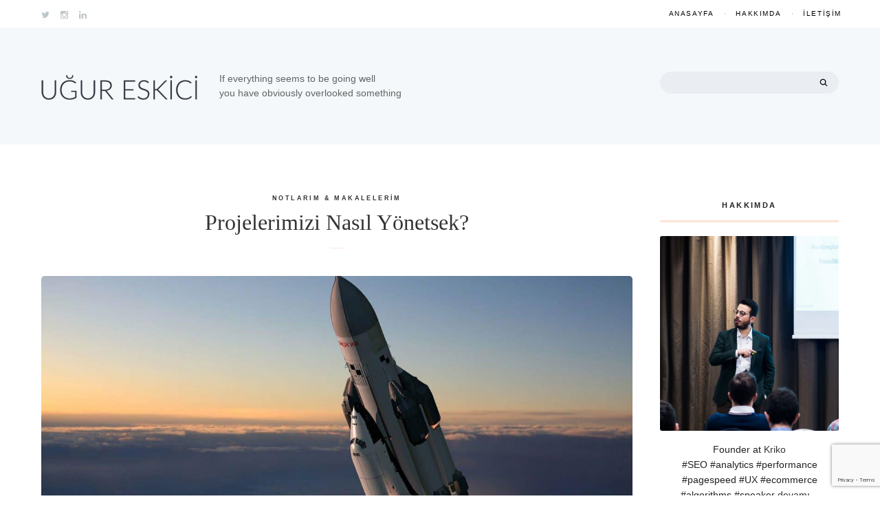

--- FILE ---
content_type: text/html; charset=UTF-8
request_url: https://www.ugureskici.com/notlarim-makalelerim/projelerimizi-nasil-yonetsek
body_size: 20504
content:
<!DOCTYPE html><html lang="tr"><head><meta charset="UTF-8"><meta name="viewport" content="width=device-width, initial-scale=1"><link rel="profile" href="http://gmpg.org/xfn/11"><link rel="pingback" href="https://www.ugureskici.com/xmlrpc.php"><meta name='robots' content='index, follow, max-image-preview:large, max-snippet:-1, max-video-preview:-1' /><title>Proje Yönetimi - Projelerimizi Nasıl Yönetsek? - Uğur Eskici</title><meta name="description" content="&quot;Proje Yönetimi&quot; kavramı derya deniz konusuyken, basit düzeyde de olsa proje terminolojisi ve süreçlerini bilerek birçok konuda üretim ve yönetimi" /><link rel="canonical" href="https://www.ugureskici.com/notlarim-makalelerim/projelerimizi-nasil-yonetsek" /><meta property="og:locale" content="tr_TR" /><meta property="og:type" content="article" /><meta property="og:title" content="Proje Yönetimi - Projelerimizi Nasıl Yönetsek? - Uğur Eskici" /><meta property="og:description" content="&quot;Proje Yönetimi&quot; kavramı derya deniz konusuyken, basit düzeyde de olsa proje terminolojisi ve süreçlerini bilerek birçok konuda üretim ve yönetimi" /><meta property="og:url" content="https://www.ugureskici.com/notlarim-makalelerim/projelerimizi-nasil-yonetsek" /><meta property="og:site_name" content="Uğur Eskici" /><meta property="article:published_time" content="2017-11-12T13:56:27+00:00" /><meta property="article:modified_time" content="2020-08-04T07:08:10+00:00" /><meta property="og:image" content="https://www.ugureskici.com/icerik/uploads/2017/11/nasa_rocket-1920x1080.jpg" /><meta property="og:image:width" content="1920" /><meta property="og:image:height" content="1080" /><meta property="og:image:type" content="image/jpeg" /><meta name="author" content="Uğur Eskici" /><meta name="twitter:label1" content="Yazan:" /><meta name="twitter:data1" content="Uğur Eskici" /><meta name="twitter:label2" content="Tahmini okuma süresi" /><meta name="twitter:data2" content="15 dakika" /><script type="application/ld+json" class="yoast-schema-graph">{"@context":"https://schema.org","@graph":[{"@type":"WebPage","@id":"https://www.ugureskici.com/notlarim-makalelerim/projelerimizi-nasil-yonetsek","url":"https://www.ugureskici.com/notlarim-makalelerim/projelerimizi-nasil-yonetsek","name":"Proje Yönetimi - Projelerimizi Nasıl Yönetsek? - Uğur Eskici","isPartOf":{"@id":"https://www.ugureskici.com/#website"},"primaryImageOfPage":{"@id":"https://www.ugureskici.com/notlarim-makalelerim/projelerimizi-nasil-yonetsek#primaryimage"},"image":{"@id":"https://www.ugureskici.com/notlarim-makalelerim/projelerimizi-nasil-yonetsek#primaryimage"},"thumbnailUrl":"https://www.ugureskici.com/icerik/uploads/2017/11/nasa_rocket-1920x1080.jpg","datePublished":"2017-11-12T13:56:27+00:00","dateModified":"2020-08-04T07:08:10+00:00","author":{"@id":"https://www.ugureskici.com/#/schema/person/db87d5208b77f2ed25b0f0ddbd0a0130"},"description":"\"Proje Yönetimi\" kavramı derya deniz konusuyken, basit düzeyde de olsa proje terminolojisi ve süreçlerini bilerek birçok konuda üretim ve yönetimi","breadcrumb":{"@id":"https://www.ugureskici.com/notlarim-makalelerim/projelerimizi-nasil-yonetsek#breadcrumb"},"inLanguage":"tr","potentialAction":[{"@type":"ReadAction","target":["https://www.ugureskici.com/notlarim-makalelerim/projelerimizi-nasil-yonetsek"]}]},{"@type":"ImageObject","inLanguage":"tr","@id":"https://www.ugureskici.com/notlarim-makalelerim/projelerimizi-nasil-yonetsek#primaryimage","url":"https://www.ugureskici.com/icerik/uploads/2017/11/nasa_rocket-1920x1080.jpg","contentUrl":"https://www.ugureskici.com/icerik/uploads/2017/11/nasa_rocket-1920x1080.jpg","width":1920,"height":1080,"caption":"Proje Yönetimi"},{"@type":"BreadcrumbList","@id":"https://www.ugureskici.com/notlarim-makalelerim/projelerimizi-nasil-yonetsek#breadcrumb","itemListElement":[{"@type":"ListItem","position":1,"name":"Ana sayfa","item":"https://www.ugureskici.com/"},{"@type":"ListItem","position":2,"name":"Projelerimizi Nasıl Yönetsek?"}]},{"@type":"WebSite","@id":"https://www.ugureskici.com/#website","url":"https://www.ugureskici.com/","name":"Uğur Eskici","description":"","potentialAction":[{"@type":"SearchAction","target":{"@type":"EntryPoint","urlTemplate":"https://www.ugureskici.com/?s={search_term_string}"},"query-input":"required name=search_term_string"}],"inLanguage":"tr"},{"@type":"Person","@id":"https://www.ugureskici.com/#/schema/person/db87d5208b77f2ed25b0f0ddbd0a0130","name":"Uğur Eskici","image":{"@type":"ImageObject","inLanguage":"tr","@id":"https://www.ugureskici.com/#/schema/person/image/","url":"https://secure.gravatar.com/avatar/48318992dbc72146c14bc58bbb8e6332cf93e520f410e2446e32fab04545ab3e?s=96&d=wavatar&r=g","contentUrl":"https://secure.gravatar.com/avatar/48318992dbc72146c14bc58bbb8e6332cf93e520f410e2446e32fab04545ab3e?s=96&d=wavatar&r=g","caption":"Uğur Eskici"},"description":"Adım uğur eskici, hakkımda daha çok bilgi verdiğim yazıya buradan ulaşabilirsiniz. Lütfen yapacağınız yorumlarda, kişi ve kurumlara hakaret etmeden ve kişilik haklarına zarar vermeden düşüncelerinizi yazınız."}]}</script><link rel="alternate" type="application/rss+xml" title="Uğur Eskici &raquo; akışı" href="https://www.ugureskici.com/feed" /><link rel="alternate" type="application/rss+xml" title="Uğur Eskici &raquo; yorum akışı" href="https://www.ugureskici.com/comments/feed" /><link rel="alternate" type="application/rss+xml" title="Uğur Eskici &raquo; Projelerimizi Nasıl Yönetsek? yorum akışı" href="https://www.ugureskici.com/notlarim-makalelerim/projelerimizi-nasil-yonetsek/feed" /><style id='wp-img-auto-sizes-contain-inline-css' type='text/css'>img:is([sizes=auto i],[sizes^="auto," i]){contain-intrinsic-size:3000px 1500px}</style><style id='wp-emoji-styles-inline-css' type='text/css'>img.wp-smiley,img.emoji{display:inline !important;border:none !important;box-shadow:none !important;height:1em !important;width:1em !important;margin:0 0.07em !important;vertical-align:-0.1em !important;background:none !important;padding:0 !important}</style><style id='wp-block-library-inline-css' type='text/css'>:root{--wp-block-synced-color:#7a00df;--wp-block-synced-color--rgb:122,0,223;--wp-bound-block-color:var(--wp-block-synced-color);--wp-editor-canvas-background:#ddd;--wp-admin-theme-color:#007cba;--wp-admin-theme-color--rgb:0,124,186;--wp-admin-theme-color-darker-10:#006ba1;--wp-admin-theme-color-darker-10--rgb:0,107,160.5;--wp-admin-theme-color-darker-20:#005a87;--wp-admin-theme-color-darker-20--rgb:0,90,135;--wp-admin-border-width-focus:2px}@media (min-resolution:192dpi){:root{--wp-admin-border-width-focus:1.5px}}.wp-element-button{cursor:pointer}:root .has-very-light-gray-background-color{background-color:#eee}:root .has-very-dark-gray-background-color{background-color:#313131}:root .has-very-light-gray-color{color:#eee}:root .has-very-dark-gray-color{color:#313131}:root .has-vivid-green-cyan-to-vivid-cyan-blue-gradient-background{background:linear-gradient(135deg,#00d084,#0693e3)}:root .has-purple-crush-gradient-background{background:linear-gradient(135deg,#34e2e4,#4721fb 50%,#ab1dfe)}:root .has-hazy-dawn-gradient-background{background:linear-gradient(135deg,#faaca8,#dad0ec)}:root .has-subdued-olive-gradient-background{background:linear-gradient(135deg,#fafae1,#67a671)}:root .has-atomic-cream-gradient-background{background:linear-gradient(135deg,#fdd79a,#004a59)}:root .has-nightshade-gradient-background{background:linear-gradient(135deg,#330968,#31cdcf)}:root .has-midnight-gradient-background{background:linear-gradient(135deg,#020381,#2874fc)}:root{--wp--preset--font-size--normal:16px;--wp--preset--font-size--huge:42px}.has-regular-font-size{font-size:1em}.has-larger-font-size{font-size:2.625em}.has-normal-font-size{font-size:var(--wp--preset--font-size--normal)}.has-huge-font-size{font-size:var(--wp--preset--font-size--huge)}.has-text-align-center{text-align:center}.has-text-align-left{text-align:left}.has-text-align-right{text-align:right}.has-fit-text{white-space:nowrap!important}#end-resizable-editor-section{display:none}.aligncenter{clear:both}.items-justified-left{justify-content:flex-start}.items-justified-center{justify-content:center}.items-justified-right{justify-content:flex-end}.items-justified-space-between{justify-content:space-between}.screen-reader-text{border:0;clip-path:inset(50%);height:1px;margin:-1px;overflow:hidden;padding:0;position:absolute;width:1px;word-wrap:normal!important}.screen-reader-text:focus{background-color:#ddd;clip-path:none;color:#444;display:block;font-size:1em;height:auto;left:5px;line-height:normal;padding:15px 23px 14px;text-decoration:none;top:5px;width:auto;z-index:100000}html:where(.has-border-color){border-style:solid}html:where([style*=border-top-color]){border-top-style:solid}html:where([style*=border-right-color]){border-right-style:solid}html:where([style*=border-bottom-color]){border-bottom-style:solid}html:where([style*=border-left-color]){border-left-style:solid}html:where([style*=border-width]){border-style:solid}html:where([style*=border-top-width]){border-top-style:solid}html:where([style*=border-right-width]){border-right-style:solid}html:where([style*=border-bottom-width]){border-bottom-style:solid}html:where([style*=border-left-width]){border-left-style:solid}html:where(img[class*=wp-image-]){height:auto;max-width:100%}:where(figure){margin:0 0 1em}html:where(.is-position-sticky){--wp-admin--admin-bar--position-offset:var(--wp-admin--admin-bar--height,0px)}@media screen and (max-width:600px){html:where(.is-position-sticky){--wp-admin--admin-bar--position-offset:0px}}</style><style id='global-styles-inline-css' type='text/css'>:root{--wp--preset--aspect-ratio--square:1;--wp--preset--aspect-ratio--4-3:4/3;--wp--preset--aspect-ratio--3-4:3/4;--wp--preset--aspect-ratio--3-2:3/2;--wp--preset--aspect-ratio--2-3:2/3;--wp--preset--aspect-ratio--16-9:16/9;--wp--preset--aspect-ratio--9-16:9/16;--wp--preset--color--black:#000000;--wp--preset--color--cyan-bluish-gray:#abb8c3;--wp--preset--color--white:#ffffff;--wp--preset--color--pale-pink:#f78da7;--wp--preset--color--vivid-red:#cf2e2e;--wp--preset--color--luminous-vivid-orange:#ff6900;--wp--preset--color--luminous-vivid-amber:#fcb900;--wp--preset--color--light-green-cyan:#7bdcb5;--wp--preset--color--vivid-green-cyan:#00d084;--wp--preset--color--pale-cyan-blue:#8ed1fc;--wp--preset--color--vivid-cyan-blue:#0693e3;--wp--preset--color--vivid-purple:#9b51e0;--wp--preset--gradient--vivid-cyan-blue-to-vivid-purple:linear-gradient(135deg,rgb(6,147,227) 0%,rgb(155,81,224) 100%);--wp--preset--gradient--light-green-cyan-to-vivid-green-cyan:linear-gradient(135deg,rgb(122,220,180) 0%,rgb(0,208,130) 100%);--wp--preset--gradient--luminous-vivid-amber-to-luminous-vivid-orange:linear-gradient(135deg,rgb(252,185,0) 0%,rgb(255,105,0) 100%);--wp--preset--gradient--luminous-vivid-orange-to-vivid-red:linear-gradient(135deg,rgb(255,105,0) 0%,rgb(207,46,46) 100%);--wp--preset--gradient--very-light-gray-to-cyan-bluish-gray:linear-gradient(135deg,rgb(238,238,238) 0%,rgb(169,184,195) 100%);--wp--preset--gradient--cool-to-warm-spectrum:linear-gradient(135deg,rgb(74,234,220) 0%,rgb(151,120,209) 20%,rgb(207,42,186) 40%,rgb(238,44,130) 60%,rgb(251,105,98) 80%,rgb(254,248,76) 100%);--wp--preset--gradient--blush-light-purple:linear-gradient(135deg,rgb(255,206,236) 0%,rgb(152,150,240) 100%);--wp--preset--gradient--blush-bordeaux:linear-gradient(135deg,rgb(254,205,165) 0%,rgb(254,45,45) 50%,rgb(107,0,62) 100%);--wp--preset--gradient--luminous-dusk:linear-gradient(135deg,rgb(255,203,112) 0%,rgb(199,81,192) 50%,rgb(65,88,208) 100%);--wp--preset--gradient--pale-ocean:linear-gradient(135deg,rgb(255,245,203) 0%,rgb(182,227,212) 50%,rgb(51,167,181) 100%);--wp--preset--gradient--electric-grass:linear-gradient(135deg,rgb(202,248,128) 0%,rgb(113,206,126) 100%);--wp--preset--gradient--midnight:linear-gradient(135deg,rgb(2,3,129) 0%,rgb(40,116,252) 100%);--wp--preset--font-size--small:13px;--wp--preset--font-size--medium:20px;--wp--preset--font-size--large:36px;--wp--preset--font-size--x-large:42px;--wp--preset--spacing--20:0.44rem;--wp--preset--spacing--30:0.67rem;--wp--preset--spacing--40:1rem;--wp--preset--spacing--50:1.5rem;--wp--preset--spacing--60:2.25rem;--wp--preset--spacing--70:3.38rem;--wp--preset--spacing--80:5.06rem;--wp--preset--shadow--natural:6px 6px 9px rgba(0,0,0,0.2);--wp--preset--shadow--deep:12px 12px 50px rgba(0,0,0,0.4);--wp--preset--shadow--sharp:6px 6px 0px rgba(0,0,0,0.2);--wp--preset--shadow--outlined:6px 6px 0px -3px rgb(255,255,255),6px 6px rgb(0,0,0);--wp--preset--shadow--crisp:6px 6px 0px rgb(0,0,0)}:where(.is-layout-flex){gap:0.5em}:where(.is-layout-grid){gap:0.5em}body .is-layout-flex{display:flex}.is-layout-flex{flex-wrap:wrap;align-items:center}.is-layout-flex >:is(*,div){margin:0}body .is-layout-grid{display:grid}.is-layout-grid >:is(*,div){margin:0}:where(.wp-block-columns.is-layout-flex){gap:2em}:where(.wp-block-columns.is-layout-grid){gap:2em}:where(.wp-block-post-template.is-layout-flex){gap:1.25em}:where(.wp-block-post-template.is-layout-grid){gap:1.25em}.has-black-color{color:var(--wp--preset--color--black) !important}.has-cyan-bluish-gray-color{color:var(--wp--preset--color--cyan-bluish-gray) !important}.has-white-color{color:var(--wp--preset--color--white) !important}.has-pale-pink-color{color:var(--wp--preset--color--pale-pink) !important}.has-vivid-red-color{color:var(--wp--preset--color--vivid-red) !important}.has-luminous-vivid-orange-color{color:var(--wp--preset--color--luminous-vivid-orange) !important}.has-luminous-vivid-amber-color{color:var(--wp--preset--color--luminous-vivid-amber) !important}.has-light-green-cyan-color{color:var(--wp--preset--color--light-green-cyan) !important}.has-vivid-green-cyan-color{color:var(--wp--preset--color--vivid-green-cyan) !important}.has-pale-cyan-blue-color{color:var(--wp--preset--color--pale-cyan-blue) !important}.has-vivid-cyan-blue-color{color:var(--wp--preset--color--vivid-cyan-blue) !important}.has-vivid-purple-color{color:var(--wp--preset--color--vivid-purple) !important}.has-black-background-color{background-color:var(--wp--preset--color--black) !important}.has-cyan-bluish-gray-background-color{background-color:var(--wp--preset--color--cyan-bluish-gray) !important}.has-white-background-color{background-color:var(--wp--preset--color--white) !important}.has-pale-pink-background-color{background-color:var(--wp--preset--color--pale-pink) !important}.has-vivid-red-background-color{background-color:var(--wp--preset--color--vivid-red) !important}.has-luminous-vivid-orange-background-color{background-color:var(--wp--preset--color--luminous-vivid-orange) !important}.has-luminous-vivid-amber-background-color{background-color:var(--wp--preset--color--luminous-vivid-amber) !important}.has-light-green-cyan-background-color{background-color:var(--wp--preset--color--light-green-cyan) !important}.has-vivid-green-cyan-background-color{background-color:var(--wp--preset--color--vivid-green-cyan) !important}.has-pale-cyan-blue-background-color{background-color:var(--wp--preset--color--pale-cyan-blue) !important}.has-vivid-cyan-blue-background-color{background-color:var(--wp--preset--color--vivid-cyan-blue) !important}.has-vivid-purple-background-color{background-color:var(--wp--preset--color--vivid-purple) !important}.has-black-border-color{border-color:var(--wp--preset--color--black) !important}.has-cyan-bluish-gray-border-color{border-color:var(--wp--preset--color--cyan-bluish-gray) !important}.has-white-border-color{border-color:var(--wp--preset--color--white) !important}.has-pale-pink-border-color{border-color:var(--wp--preset--color--pale-pink) !important}.has-vivid-red-border-color{border-color:var(--wp--preset--color--vivid-red) !important}.has-luminous-vivid-orange-border-color{border-color:var(--wp--preset--color--luminous-vivid-orange) !important}.has-luminous-vivid-amber-border-color{border-color:var(--wp--preset--color--luminous-vivid-amber) !important}.has-light-green-cyan-border-color{border-color:var(--wp--preset--color--light-green-cyan) !important}.has-vivid-green-cyan-border-color{border-color:var(--wp--preset--color--vivid-green-cyan) !important}.has-pale-cyan-blue-border-color{border-color:var(--wp--preset--color--pale-cyan-blue) !important}.has-vivid-cyan-blue-border-color{border-color:var(--wp--preset--color--vivid-cyan-blue) !important}.has-vivid-purple-border-color{border-color:var(--wp--preset--color--vivid-purple) !important}.has-vivid-cyan-blue-to-vivid-purple-gradient-background{background:var(--wp--preset--gradient--vivid-cyan-blue-to-vivid-purple) !important}.has-light-green-cyan-to-vivid-green-cyan-gradient-background{background:var(--wp--preset--gradient--light-green-cyan-to-vivid-green-cyan) !important}.has-luminous-vivid-amber-to-luminous-vivid-orange-gradient-background{background:var(--wp--preset--gradient--luminous-vivid-amber-to-luminous-vivid-orange) !important}.has-luminous-vivid-orange-to-vivid-red-gradient-background{background:var(--wp--preset--gradient--luminous-vivid-orange-to-vivid-red) !important}.has-very-light-gray-to-cyan-bluish-gray-gradient-background{background:var(--wp--preset--gradient--very-light-gray-to-cyan-bluish-gray) !important}.has-cool-to-warm-spectrum-gradient-background{background:var(--wp--preset--gradient--cool-to-warm-spectrum) !important}.has-blush-light-purple-gradient-background{background:var(--wp--preset--gradient--blush-light-purple) !important}.has-blush-bordeaux-gradient-background{background:var(--wp--preset--gradient--blush-bordeaux) !important}.has-luminous-dusk-gradient-background{background:var(--wp--preset--gradient--luminous-dusk) !important}.has-pale-ocean-gradient-background{background:var(--wp--preset--gradient--pale-ocean) !important}.has-electric-grass-gradient-background{background:var(--wp--preset--gradient--electric-grass) !important}.has-midnight-gradient-background{background:var(--wp--preset--gradient--midnight) !important}.has-small-font-size{font-size:var(--wp--preset--font-size--small) !important}.has-medium-font-size{font-size:var(--wp--preset--font-size--medium) !important}.has-large-font-size{font-size:var(--wp--preset--font-size--large) !important}.has-x-large-font-size{font-size:var(--wp--preset--font-size--x-large) !important}</style><style id='classic-theme-styles-inline-css' type='text/css'>.wp-block-button__link{color:#fff;background-color:#32373c;border-radius:9999px;box-shadow:none;text-decoration:none;padding:calc(.667em + 2px) calc(1.333em + 2px);font-size:1.125em}.wp-block-file__button{background:#32373c;color:#fff;text-decoration:none}</style><link rel='stylesheet' id='redux-extendify-styles-css' href='https://www.ugureskici.com/icerik/eklenti/redux-framework/redux-core/assets/css/extendify-utilities.css?ver=4.4.11' type='text/css' media='all' /><link rel='stylesheet' id='contact-form-7-css' href='https://www.ugureskici.com/icerik/eklenti/contact-form-7/includes/css/styles.css?ver=5.8.5' type='text/css' media='all' /><link rel='stylesheet' id='foundation-normalize-css' href='https://www.ugureskici.com/icerik/themes/ue/bower_components/foundation/css/normalize.css?ver=497d7681b28781441e7ca72831c65a0f' type='text/css' media='all' /><link rel='stylesheet' id='foundation-css' href='https://www.ugureskici.com/icerik/themes/ue/bower_components/foundation/css/foundation.css?ver=497d7681b28781441e7ca72831c65a0f' type='text/css' media='all' /><link rel='stylesheet' id='font-awesome-css' href='https://www.ugureskici.com/icerik/themes/ue/bower_components/fontawesome/css/font-awesome.min.css?ver=497d7681b28781441e7ca72831c65a0f' type='text/css' media='all' /><link rel='stylesheet' id='slick-css-css' href='https://www.ugureskici.com/icerik/themes/ue/bower_components/slick.js/slick/slick.css?ver=497d7681b28781441e7ca72831c65a0f' type='text/css' media='all' /><link rel='stylesheet' id='bianca-style-css' href='https://www.ugureskici.com/icerik/themes/ue-child/style.css?ver=497d7681b28781441e7ca72831c65a0f' type='text/css' media='all' /><script type="text/javascript" src="https://www.ugureskici.com/wp-includes/js/jquery/jquery.min.js?ver=3.7.1" id="jquery-core-js"></script><script type="text/javascript" src="https://www.ugureskici.com/wp-includes/js/jquery/jquery-migrate.min.js?ver=3.4.1" id="jquery-migrate-js"></script><script type="text/javascript" src="https://www.ugureskici.com/icerik/themes/ue/bower_components/modernizr/modernizr.js?ver=497d7681b28781441e7ca72831c65a0f" id="modernizr-js"></script><script type="text/javascript" src="https://www.ugureskici.com/icerik/themes/ue/bower_components/fastclick/lib/fastclick.js?ver=497d7681b28781441e7ca72831c65a0f" id="fastclick-js"></script><script type="text/javascript" src="https://www.ugureskici.com/icerik/themes/ue/bower_components/foundation/js/foundation.min.js?ver=497d7681b28781441e7ca72831c65a0f" id="foundation-min-js"></script><script type="text/javascript" src="https://www.ugureskici.com/icerik/themes/ue/bower_components/slick.js/slick/slick.min.js?ver=497d7681b28781441e7ca72831c65a0f" id="slick-js-js"></script><script type="text/javascript" src="https://www.ugureskici.com/icerik/themes/ue/js/jquery.infinitescroll.min.js?ver=497d7681b28781441e7ca72831c65a0f" id="infinite-scroll-js"></script><script type="text/javascript" src="https://www.ugureskici.com/icerik/themes/ue/js/retina.min.js?ver=497d7681b28781441e7ca72831c65a0f" id="retina-images-js"></script><meta name="generator" content="Redux 4.4.11" /><style type="text/css">.recentcomments a{display:inline !important;padding:0 !important;margin:0 !important}</style><style id="burocrate_bianca-dynamic-css" title="dynamic-css" class="redux-options-output">.reply a,.more-link,input.submit,input[type="submit"],.nav-previous a,.nav-next a,.page-numbers,.nav__older a,.nav__newer a{border-color:#FFD3B5}.top-bar-background{background-color:#ffffff}.topbar__social__link i{color:#BEC6CA}.featured__wrap{background-color:#fde5d5}.section__featured{padding-top:0px}.footer-widget a{color:#FFC7A0}</style><script>(function(w,d,s,l,i){w[l]=w[l]||[];w[l].push({'gtm.start':
new Date().getTime(),event:'gtm.js'});var f=d.getElementsByTagName(s)[0],j=d.createElement(s),dl=l!='dataLayer'?'&l='+l:'';j.async=true;j.src=
'https://www.googletagmanager.com/gtm.js?id='+i+dl;f.parentNode.insertBefore(j,f);
})(window,document,'script','dataLayer','GTM-NZ25CKZ');</script></head><body class="wp-singular post-template-default single single-post postid-2499 single-format-standard wp-theme-ue wp-child-theme-ue-child invert__topbar" ><noscript><iframe src="https://www.googletagmanager.com/ns.html?id=GTM-NZ25CKZ" height="0" width="0" style="display:none;visibility:hidden"></iframe></noscript> <div id="page" class="hfeed site"><a class="skip-link screen-reader-text" href="#content">Yazıyı oku</a><header id="masthead" class="site-header" role="banner"><div class="top-bar-background contain-to-grid primary sticker"> <nav class="top-bar" data-topbar role="navigation" data-options="is_hover: true; mobile_show_parent_link: false; ">  <ul class="title-area">  <ul class="top-bar__social toright"> <a class='topbar__social__link' href='https://twitter.com/ugureskici'><i class='fa fa-twitter'></i></a><a class='topbar__social__link' href='https://www.instagram.com/ugureskici/'><i class='fa fa-instagram'></i></a><a class='topbar__social__link' href='https://www.linkedin.com/in/ugureskici'><i class='fa fa-linkedin'></i></a> </ul>  <li class="toggle-topbar menu-icon"><a href="#"><span></span></a></li> </ul> <section class="top-bar-section"> <ul id="menu-anamenu" class="right"><li id="menu-item-1026" class="menu-item menu-item-type-custom menu-item-object-custom menu-item-1026"><a href="/">Anasayfa</a></li><li id="menu-item-1025" class="menu-item menu-item-type-post_type menu-item-object-page menu-item-1025"><a href="https://www.ugureskici.com/hakkimda">Hakkımda</a></li><li id="menu-item-2425" class="menu-item menu-item-type-post_type menu-item-object-page menu-item-2425"><a href="https://www.ugureskici.com/iletisim">İletişim</a></li></ul> </section> </nav> </div></header><div class="section__header"> <div class="row"> <div class="columns small-centered medium-uncentered medium-6 large-9">  <a href="https://www.ugureskici.com/" rel="home"> <div class="header__image"><img src="https://www.ugureskici.com/icerik/uploads/2016/07/ugur-eskici-logo.png" width="227" ></div> </a> <div class="header__description">If everything seems to be going well<br> you have obviously overlooked something</div> </div> <div class="columns small-centered medium-uncentered medium-offset-6 medium-6 large-offset-0 large-3"> <div id="headerbar" class="widget-area" role="complementary">  <aside id="search-2" class="widget_search"> <form role="search" method="get" id="searchform" action="https://www.ugureskici.com/" > <div class="row collapse"> <div class="small-12 columns"> <div class="row collapse postfix-round"> <div class="small-10 columns"> <label class="screen-reader-text" for="s">Arama:</label> <input id="searchinput" type="search" value="" name="s" autocomplete="off"> </div> <div class="small-2 columns"> <button id="searchsubmit" type="submit" class="button postfix"> </button> </div> </div> </div> </div> </form> </aside> </div> </div> </div> </div><div id="primary" class="content-area"><main id="main" class="site-main" role="main"><div class="row"><div class="columns large-9"><article id="post-2499" class="post-2499 post type-post status-publish format-standard has-post-thumbnail hentry category-notlarim-makalelerim"> <div class="entry"> <header class="entry__header text-center"> <div class="entry__category"><div class='category_link category_link-underline' style='border-color: ;'><a href='https://www.ugureskici.com/notlarim-makalelerim'>Notlarım &amp; Makalelerim</a></div></div> <h1 class="entry__title"><a href="https://www.ugureskici.com/notlarim-makalelerim/projelerimizi-nasil-yonetsek" rel="bookmark">Projelerimizi Nasıl Yönetsek?</a></h1> </header> <div class="entry__meta text-center"> <div class="entry__posted_on "></div> </div> <figure> <div class="thumbnail__wrap"> <a href=https://www.ugureskici.com/notlarim-makalelerim/projelerimizi-nasil-yonetsek> <img src="https://www.ugureskici.com/icerik/uploads/2017/11/nasa_rocket-1920x1080-1280x720.jpg" class="entry__thumbnail"> </a> </div> </figure> <div class="entry__content"> <p>&#8220;Proje Yönetimi&#8221; kavramı derya deniz konusuyken, basit düzeyde de olsa proje terminolojisi ve süreçlerini bilerek birçok konuda üretim ve yönetimi kolaylaştırabilirsiniz. Bu yazımda sizlere proje ve süreçlerinden bahsedeceğim. Lafı uzatmadan hemen başlayalım 🙂</p><p>Sürekli &#8220;Müşteri Haklıdır&#8221; der dururuz fakat projelerdeki en büyük problemlerin başında, müşterinin tam olarak ne istediğini anlamama ve buna göre hatalı teslimat programı çıkarmaktır. Bu durum da proje yürütülürken müşteri ne istedi, kim ne anladı kaosu başlamasına neden olur ve proje maliyetlerinin muhtemelen yükselmesiyle sonuçlanır.<br /><span id="more-2499"></span></p><p><img fetchpriority="high" decoding="async" class="alignnone wp-image-2500 size-large" src="https://www.ugureskici.com/icerik/uploads/2017/11/proje-yonetimi-1024x627.png" alt="Proje Yönetimi" width="1024" height="627" srcset="https://www.ugureskici.com/icerik/uploads/2017/11/proje-yonetimi-1024x627.png 1024w, https://www.ugureskici.com/icerik/uploads/2017/11/proje-yonetimi-300x184.png 300w, https://www.ugureskici.com/icerik/uploads/2017/11/proje-yonetimi-1280x784.png 1280w, https://www.ugureskici.com/icerik/uploads/2017/11/proje-yonetimi-1160x711.png 1160w, https://www.ugureskici.com/icerik/uploads/2017/11/proje-yonetimi-1000x613.png 1000w, https://www.ugureskici.com/icerik/uploads/2017/11/proje-yonetimi-800x490.png 800w, https://www.ugureskici.com/icerik/uploads/2017/11/proje-yonetimi.png 1342w" sizes="(max-width: 1024px) 100vw, 1024px" /></p><h2>Proje Nedir?</h2><p>Proje, benzersiz bir ürün, hizmet veya sonuç yaratmak için yürütülen <strong>geçici</strong> olan bir girişimdir. Bu tanımdaki anahtar kelime <strong>&#8220;geçici&#8221;</strong> kelimesidir. Çünkü projelerin bir başlangıç ve bitiş tarihinin olması gerekir. Belli işlemlerin sürekli tekrar ederek gerçekleştirilmesi durumuna <strong>&#8220;operasyon&#8221;</strong> denir. Bu yüzden operasyon ve projeyi birbiri ile karıştırmamak oldukça önemli.</p><p><img decoding="async" class="aligncenter wp-image-2508 size-full" src="https://www.ugureskici.com/icerik/uploads/2017/11/not-my-job.jpg" alt="Benim İşim Değil" width="625" height="436" srcset="https://www.ugureskici.com/icerik/uploads/2017/11/not-my-job.jpg 625w, https://www.ugureskici.com/icerik/uploads/2017/11/not-my-job-300x209.jpg 300w" sizes="(max-width: 625px) 100vw, 625px" /></p><p>Projeler hayatımıza birçok sebepten dolayı girer. Bunlardan en önemli olanı yasal zorunluluklardır. Eğer yasal mevzuatta bir değişiklik yapılır ve üzerinde çalıştığınız proje de bu mevzuat kapsamında yer alıyor ise hemen harekete geçmek zorundayız. Bunun dışında ise karşılaşılan en sık sebepler arasında “<strong>Pazar Beklentileri</strong>” ve “<strong>Müşteri İstekleri</strong>” yer alıyor. Tabii ki iş süreçleri ile ilgili gereksinimler, teknolojik gelişmeler ya da sosyal gereksinimler de projelerin ortaya çıkmasının ana sebepleri arasında yer alır.</p><p>Genellikle projeler kontrolü ve yönetimi kolaylaştırmak için <strong>aşama</strong> veya <strong>faz</strong> dediğimiz parçalara bölünür. Böylece proje tahminlemesi, sorumlu ataması, yürütülmesi, kontrolü ve takibi daha kolay olur. Bu da proje yöneticisinin projenin “başlangıç” sürecinde yapması gereken en önemli görevleri içerisinde yer alır ve muhakkak paydaşlar ile de mutabık kalması gerekir. “Ne”, “Hangi fazda,” “Ne zaman yapılacak”, “Teslimatlar ne zaman gerçekleştirilecek” gibi soruların tamamı bu aşamalarda belirlenir.</p><p>Proje yönetiminde sık olarak duyacağınız kelimelerde birisi “<strong>Progressive Elaboration</strong>” yani “<strong>Aşamalı Olgunlaşma</strong>” dır. Aşamalı olgunlaşma, tahminlerin ve kapsamların belirginleşmesi anlamına gelir. Genel itibariyle projeler ilerledikçe daha gerçekçi hedeflere sahip olur ve projedeki çalışmalar ilerledikçe faaliyetler detaylandırılır. Belki de bu sebepten olsa gerek, proje paydaşlarının zaman içerisinde proje yönetimi ve organizasyonuna güvenleri artar. İşte bu saydığımız kavram ve tanımların tamamına <strong>aşamalı olgunlaşma</strong> diyoruz.</p><h2>Peki, az önce projelerin aşamaları vardır demiştik; neden bunlara ihtiyaç var?</h2><p>Projeler yapıları itibariyle <u>risk</u> ve <u>belirsizlik</u> içerir. Bunları dağıtmak ve minimize etme başta olmak üzere, projeleri kolay yönetmek ve delegasyonda kolaylık sağlanması, kontrolün kolaylaştırılması ve yürüyen genel süreçlere entegrasyonun kolaylaştırılması gibi nedenlerden dolayı projeler aşamalandırılır.</p><h2>Proje Aşama Tipleri Nelerdir?</h2><p>Projelerde 3 aşama tipi vardır. Bunlardan ilki <strong>sıralama ilişkisi</strong> yani sequential dediğimiz, halk arasında waterfall (şelale) olarak anılan tiptir.</p><p>Bu aşama tipinde bir faz kendisinden önceki faz bitmeden kesinlikle başlamaz. Bu yaklaşım belirsizlikleri azaltırken, genelde sürenin uzamasına sebep olur.</p><p><img decoding="async" class="size-full wp-image-2510" src="https://www.ugureskici.com/icerik/uploads/2017/11/waterfall.png" alt="Waterfall" width="900" height="607" srcset="https://www.ugureskici.com/icerik/uploads/2017/11/waterfall.png 900w, https://www.ugureskici.com/icerik/uploads/2017/11/waterfall-300x202.png 300w, https://www.ugureskici.com/icerik/uploads/2017/11/waterfall-800x540.png 800w" sizes="(max-width: 900px) 100vw, 900px" /></p><p>Diğer aşama tipi ise <strong>iç içe geçme ilişkisi</strong> yani overlapping. Bu aşama tipinde aşamalar kendinden önceki aşama bitmeden başlar. Sonraki faz, ilk faz bitmeden başlarsa süre kısalacaktır fakat beraberinde riskin de artması olasılığı yükselecektir.</p><p>Profesyonel iş hayatımda bu tipte birkaç proje yönetme şansım olmuştu. Gözlemlediğim en büyük problem ise değişimdi, yani aynı anda başlayan aşamalar ilerlerken ihtiyacın değişmesi sonucu bir fazın içeriği değiştirdiğinde, bu fazı kullanan ya da kullanacak olan fazların da değişmesini gerektirmiş, bu durumda da hesaba katamadığımız ek iş gücü ve farklı tipte maliyetlerle başa çıkmak zorunda kalmıştım. Genelde startup projelerinde sık olarak uygulanan bu tip, proje olgunlaştıkça kendisini waterfall’a ya da şimdi bahsedeceğim iteratif yani tekrarlama ilişkisine bırakır.</p><p>Bu arada overlapping (iç içe geçme) ilişkisini ardımızda bırakmadan önce <a href="https://www.ugureskici.com/notlarim-makalelerim/murphy-kanunlari">Murphy kanunlarını</a> hatırlamakta fayda var. 🙂</p><p>Gelelim son aşama tipine, <strong>tekrarlama ilişkisi</strong> yani iteratif. Bu aşama tipinde sadece bir aşama planlanır ve <u>bir sonraki fazın planlaması, devam eden fazın ilerlemesine ve teslimatına bağlıdır</u>. Belirsiz ve değişkenliğin yoğun olduğu ortamlar için uygundur. Bu tipte en popüler yaklaşımlardan birisi olan <strong>Agile</strong>, sık olarak kurumsal firmalarda uygulanmaya çalışılır.</p><p>Agile (çevik), dünya üzerinde kabul edilen yöntemler arasında en hızlı ve güvenli proje geliştirme yaklaşımıdır. Şu anda dünyada irili ufaklı birçok şirket tarafından yoğun bir şekilde kullanılmaktadır.</p><p>Çevik yazılım yöntemleri ise kendi içerisinde özü aynı, fakat süreçlerinde farklılaşan çeşitli alt kollara ayrılır. Bu kollardan popüler olanlarından bir tanesi de <strong>Scrum</strong>’dır. Scrum, kelime olarak rugby oyununda oluşturulan küçük ekiplere verilen isimdir. (1) Kısa döngülü çıktı üretme ve geri bildirim düşüncesine dayanır. Proje için önemli gereksinimleri öncelikli olarak geliştirmeyi hedefler. Proje zamanı boyunca ihtiyaç duyulan değişiklikleri kolayca uygulayabilir. Scrum’ın getirdiği yeniliklerden birisi, proje ilerlemesini açık ve devamlı şekilde gösteren, kalan özellikler/geçen gün sayısı grafiğidir. Bu grafik sayesinde proje sorumluları projenin durumunu anında görebilmektedir. (2)</p><p>Proje yönetimindeki en büyük maliyetler çoğunlukla değişimlerden kaynaklanır. Bu konuyu ileride değineceğiz fakat şu görseli önden bir inceleyelim:</p><p><img loading="lazy" decoding="async" class="alignnone wp-image-2501 size-large" src="https://www.ugureskici.com/icerik/uploads/2017/11/degisimlerin-maliyeti-1024x553.png" alt="Değişimlerin Maliyeti" width="1024" height="553" srcset="https://www.ugureskici.com/icerik/uploads/2017/11/degisimlerin-maliyeti-1024x553.png 1024w, https://www.ugureskici.com/icerik/uploads/2017/11/degisimlerin-maliyeti-300x162.png 300w, https://www.ugureskici.com/icerik/uploads/2017/11/degisimlerin-maliyeti-1160x626.png 1160w, https://www.ugureskici.com/icerik/uploads/2017/11/degisimlerin-maliyeti-1000x540.png 1000w, https://www.ugureskici.com/icerik/uploads/2017/11/degisimlerin-maliyeti-800x432.png 800w, https://www.ugureskici.com/icerik/uploads/2017/11/degisimlerin-maliyeti.png 1208w" sizes="auto, (max-width: 1024px) 100vw, 1024px" /></p><p>Genel olarak planlamaya alınıp başlatılan bir proje üzerinde sonradan yapılan değişiklikler maliyetleri artırır. Proje yönetiminde 4 başarı parametresi vardır. Bunlar:</p><ol><li>Kapsam</li><li>Maliyet</li><li>Zaman</li><li>Kalite (Risk)</li></ol><p>Kapsam değiştikçe takvim değişir, böylece maliyetler oynamaya başlar. Zaman konusunda baskı arttıkça kaliteden ödün verilmeye başlanır. Bu yüzden proje kısıtlarını çok iyi belirlemekte ve bunları da proje sürecinde çok iyi takip etmek (monitör) gerekir. Bunun içinde kısıtlar çok iyi belirlenmelidir. Genel geçer proje kısıtlarını 7 başlıkta toplayabiliriz:</p><ol><li>Müşteri memnuniyeti</li><li>Kapsam</li><li>Zaman</li><li>Kalite</li><li>Risk</li><li>Kaynaklar</li><li>Maliyet</li></ol><p>Bu kısıtlar çerçevesinde takip edilen projelerin başarı oranı çok daha yüksek olmaktadır. Genelde ve maalesef <strong>planlamaya zaman ayrılmaması,</strong> projelerin gereksiz yere para yakmasına sebep olur.</p><p>Planlamaya zaman ayırmadan bir proje yönetiminden söz edemeyiz. Planlamanın ardından proje amaç ve kısıtlarının belli ve personel ihtiyacının sağlanmış olması gerekir. Etkin bir proje yöneticisinin varlığı ile yolda çok daha sağlam adımlarla yürünür.</p><h2>Gelelim Proje Süreçlerine</h2><p>Her bir projenin bir başlatıcısı ve sponsoru olur. Proje duyurusunun ardından başlangıç süreçleri başlar ve planlama süreci devreye girer. Burada daha önceden bahsettiğim parametrelerle planlama yapılır, çerçeveler çizilir, paydaşların belirlenmesi ve kaynak planlaması gerçekleştirilir.</p><p>Proje yönetim süreçlerini 5 başlıkta toparlayabiliriz. Bunlar:</p><ol><li>Başlangıç Süreçleri</li><li>Planlama Süreçleri</li><li>Yürütme Süreçleri</li><li>İzleme ve Kontrol Süreçleri</li><li>Kapanış Süreçleri</li></ol><p><img loading="lazy" decoding="async" class="alignnone wp-image-2502 size-large" src="https://www.ugureskici.com/icerik/uploads/2017/11/proje-surecleri-1024x576.png" alt="Proje Süreçleri" width="1024" height="576" srcset="https://www.ugureskici.com/icerik/uploads/2017/11/proje-surecleri-1024x576.png 1024w, https://www.ugureskici.com/icerik/uploads/2017/11/proje-surecleri-300x169.png 300w, https://www.ugureskici.com/icerik/uploads/2017/11/proje-surecleri-1280x720.png 1280w, https://www.ugureskici.com/icerik/uploads/2017/11/proje-surecleri-1160x653.png 1160w, https://www.ugureskici.com/icerik/uploads/2017/11/proje-surecleri-1000x563.png 1000w, https://www.ugureskici.com/icerik/uploads/2017/11/proje-surecleri-800x450.png 800w, https://www.ugureskici.com/icerik/uploads/2017/11/proje-surecleri.png 1354w" sizes="auto, (max-width: 1024px) 100vw, 1024px" /></p><p>Gelin şimdi bu süreçlere göz atalım.</p><h2>Başlangıç Süreçleri</h2><p>Başlangıç sürecinde “business case”, yani iş gerekçesi konuşulur. Başlangıç sürecinde “proje neden yapılıyor” ve “hangi finansal ya da bazlara dayandırarak yapıyoruz” gibi sorulara cevap aranır.</p><p>Başlangıç süreci, amaç ve gerekçeyi tanımlar. İş gerekçesinin tanımının ardından, proje başarısının nasıl ölçümleneceği yine bu süreçte tanımlanır.</p><p>Başarı ölçümü için bir takım nicel ve nitel analizler kullanılır. Nicel analiz daha çok sayısal ölçümlerle belirlenir ve genellikle şu 4 tip kullanılır:</p><ol><li>Net Bugünkü Değer</li><li>İç Verimlilik Oranı</li><li>Geri Dönüş Süresi</li><li>Fayda Maliyet Analizi</li></ol><p>Nitel analizler de stratejik kriterler, üst yönetimin öncelikleri, rakip ve piyasa şartları, puanlama yönetimi gibi yöntemlerle gerçekleştirilir.</p><p>Kısaca nicel analizlerden olan İç Verimlilik Oranı (internal rate of return &#8211; IRR) ‘dan bahsedelim. IRR için her şirket kendi içerisinde bir önceliklendirme puan matrisi yaratabilir. Projenin ROI ve maliyeti başta olmak üzere, şirketin belirlediği işin büyüklüğü, zaman, paydaş oranı, bütçe gibi parametrelere matrise yerleştirilir ve bunlara verilen çarpanlarla birlikte 1-5 arasında olan bir puan belirlenir. Bu puana göre öncelik listesi oluşturulur. Fakat genelde proje seçiminde getirisi yüksek olanlar tercih sebebidir.</p><p><strong>Geri Dönüş Süresi</strong> (Payback Period) ise projenin ilk yatırım maliyetini geri ödemesi için gerekli olan süredir. Bu da yine proje seçim aşamalarında sık kullanılan yöntemdir. Projeler, zaman ve maliyet kapsamında masaya yatırılır ve IRR + geri dönüş süresi baz alınarak seçim yapılır.</p><p>Geri Dönüş Süresi’nin hesaplaması ise oldukça kolaydır. Projenin tamamlanması için gerekli olan maliyeti, projenin getireceği yıllık gelire böldüğünüzde periyodu belirlemiş olursunuz.</p><p><img loading="lazy" decoding="async" class="alignnone wp-image-2503 size-large" src="https://www.ugureskici.com/icerik/uploads/2017/11/payback-period-1024x564.png" alt="Geri Dönüş Süresi" width="1024" height="564" srcset="https://www.ugureskici.com/icerik/uploads/2017/11/payback-period-1024x564.png 1024w, https://www.ugureskici.com/icerik/uploads/2017/11/payback-period-300x165.png 300w, https://www.ugureskici.com/icerik/uploads/2017/11/payback-period-1280x705.png 1280w, https://www.ugureskici.com/icerik/uploads/2017/11/payback-period-1160x639.png 1160w, https://www.ugureskici.com/icerik/uploads/2017/11/payback-period-1000x551.png 1000w, https://www.ugureskici.com/icerik/uploads/2017/11/payback-period-800x441.png 800w, https://www.ugureskici.com/icerik/uploads/2017/11/payback-period.png 1341w" sizes="auto, (max-width: 1024px) 100vw, 1024px" /></p><h2>Planlama Süreçleri</h2><p>Planlama sürecinde, yapılacak olan işlerin yol haritası ve alternatif yaklaşımlar belirlenir. Neyi ne zaman nasıl yapacağız gibi sorular bu süreçte yanıt bulur. Planlama süreçleri potansiyel riskleri gün yüzüne çıkarmak ve proje verimliliğini artırmak için yapılacak en iyi pratiktir. Günümüzde profesyonel olarak proje yönetimi yapmayan şirketlerin en büyük sorunu planlamaya vakit ayırmamalarıdır.</p><p>Planlama ile işler arası sırasal ilişkiler düzenlenir ve iletişimin nasıl olacağı belirlenir. Eksik bilgiler giderilir ve proje kayıtları oluşturulur. Bu kayıtlar ise geleceğe aktarılır; yani işe yeni başlayan veya devralan kişiler için bir başlangıç noktası yaratılır ve verimlilik artırılmış, eski kazanılan bilgiler (deneyimler) de kaybedilmemiş olunur.</p><p>Planlama sürecinde karar verilen proje plan tiplerine bakacak olursak, bunları 2 grupta toplayabiliriz:</p><ol><li>Genelden Detaya (Top-Down)</li><li>Detaydan Genele (Bottom-Up)</li></ol><p>2 tipinden kendine özgü artı ve eksileri olmak birlikte, genelden detaya planlama, diğerine göre daha yüksek risk taşır ve üst yönetime sunulabilir kıvamda olmamaktadır. Bu tip bir kişi veya küçük bir grup tarafından oluşturulur ve önemli işleri adresler; tarihler önerir. Tahminlemeden öteye gidemeyen bu proje plan tipinde yönetim nezdinde söz verilemez. Verilse bile yüksek ihtimalle değişeceği için karar alma mercilerini yanıltır.</p><p>Detaydan genele olan planlama tipi ise projeye katkısı olan tüm proje çalışanları tarafından yaratılır ve tüm alt başlıklar tanımlanır. Bu işlerin sorumluları adreslenir ve öngörülen süreler tahmin edilir. Projenin ihtiyaç duyacağı 3. partiler, paydaşlar, araçlar veya departman gibi bağımlılıkları gösterilir. Bu sebepler yüzünden de kabul edilebilir seviyede risk taşır; üst yönetime sunulabilir durumda olur.</p><h2>Yürütme Süreçleri</h2><p>Yürütme süreci ise planlama sonrasında projenin başladığı ve çivilerin çakılmaya başlandığı süreçtir. Projede en yüksek maliyet, zaman ve efor bu süreçte gerçekleşir. Projenin bu aşamasında değişiklik isteklerinin gelmesi beklenir ve proje yöneticisinin en etkin olması gerektiği süreçlerden birisi denilebilir; çünkü gelen değişiklik istekleri her an kapsamı ve bu da maliyet, süre gibi parametrelerin değişmesi anlamına gelebilir. Hemen aşağıdaki görseli hatırlayalım:</p><p><img loading="lazy" decoding="async" class="alignnone wp-image-2501 size-large" src="https://www.ugureskici.com/icerik/uploads/2017/11/degisimlerin-maliyeti-1024x553.png" alt="Değişimlerin Maliyeti" width="1024" height="553" srcset="https://www.ugureskici.com/icerik/uploads/2017/11/degisimlerin-maliyeti-1024x553.png 1024w, https://www.ugureskici.com/icerik/uploads/2017/11/degisimlerin-maliyeti-300x162.png 300w, https://www.ugureskici.com/icerik/uploads/2017/11/degisimlerin-maliyeti-1160x626.png 1160w, https://www.ugureskici.com/icerik/uploads/2017/11/degisimlerin-maliyeti-1000x540.png 1000w, https://www.ugureskici.com/icerik/uploads/2017/11/degisimlerin-maliyeti-800x432.png 800w, https://www.ugureskici.com/icerik/uploads/2017/11/degisimlerin-maliyeti.png 1208w" sizes="auto, (max-width: 1024px) 100vw, 1024px" /></p><p>Başarı için kritik faktörlerin başında kapsamın doğru ve eksiksiz anlaşılması ve yine kapsamın doğru yönetilmesi gelir. Gelen değişiklik isteklerinin yönetilemediği durumda, maliyetler mutlak olarak artar. Kapsamın yine iyi yönetilememesi gecikmelere, kalitesiz ürün ve aşılmış bütçelere neden olur.</p><p>Kapsamın ciddi ihtiyaçlar dışında değiştirilmesi ise pişmanlıktır fakat projelerin de vazgeçilmez lezzeti değişiklikler ile birlikte gelir J Bu yüzden değişiklik isteklerinin iyi değerlendirilip sonraki fazda mı yapılması ya da içinde bulunulan fazın kapsamına mı dâhil edileceğime iyi karar verilmelidir.</p><h3>Kısaca Motivasyon</h3><p>Proje yöneticisinin en önemli görevlerinden biri de “motivasyon” ‘dur. Özellikle yürütme sürecinde dikkat edilmesi gereken ekibin motivasyonu, her an projenin seyrini değiştirebilir. Bu yüzden ekibi iyi belirlemek ve tanımak yine projenin başarı ile bitirilmesi için gerekli olan parametrelerden birisidir. Bu kapsamda McGregor’un “X &amp; Y Kuşağı” teorisi ile Victor Vroom’un “Beklentiler” teorilerinden bahsedelim.</p><p>McGregor, X teorisine göre davranan yöneticileri şöyle tanımlar:</p><ul><li>Ortalama insanların tembel olduklarını ve işi sevmediklerini varsayarlar.</li><li>İş yerindeki çalışanların kontrol edilmesi, yönlendirilmesi ve hatta işletmenin hedeflerine ulaşabilmesi için tehdit edilmesi gerektiğini düşünürler.</li><li>Ortalama insanların sorumluluktan kaçtığına, yönetilmesi gerektiğine ve güvende olmayı her şeyin üstünde tuttuğuna inanırlar.</li></ul><p>Y teorisine göre davranan yöneticileri de:</p><ul><li>İşin, insanlar için, dinlenme ve eğlenme gibi doğal bir süreç olduğuna</li><li>İnsanların kendilerini adamış oldukları hedeflere ulaşmak için kendi kendilerini yönetip kontrol edebileceklerine</li><li>Ortalama düzeydeki insanların bile, kendilerine doğru koşullar sağlandığında, sorumluluk almak isteyeceğine ve sorumluluğu kabul edeceğine</li><li>İş tatmin edici olduğu sürece, kuruma bağlılığın kendiliğinden oluşacağına inanırlar.</li></ul><p>Dolayısıyla hangi kuşakta olursanız olun ekibin beklenti ve ihtiyaçlarına göre gereksinimleri tedarik etmek yöneticilerin en büyük zorluklarındandır denilebilir. Özellikle gelen “Z” kuşağının beklentileri ise zaman zaman daha zorlayıcı olabiliyor J</p><p>Victor Vroom ise motivasyon anlamında yapacağınız araştırmalarda sıkça karşınıza çıkabilecek bir isim; şu anda Yale Üniversitesi’nde çalışıyor. Victor’a göre insanların 2 durumda motivasyonları yükselir. Bunlar:</p><ol><li>Yaptıkları işin sonunda bir başarı elde edileceğini hissediyor ve bu durumda bir haz duyacaklarsa</li><li>İşin sonunda kendilerinin ödüllendirileceklerine inanıyorlarsa</li></ol><p>Bu teoriye göre de ekip koşmaya hazırlanır ya da koşmaya başladığında yöneticinin ekibe zor ama imkânsız olmayan hedefler ve sonunda da bir ödül sistemi kurması beklenir. Şirketler bunu “Performans Değerlendirmesi” adı altında yıllık hedefler (KPI – Key Performance Indicator) ile yapar.</p><h2>İzleme &amp; Kontrol Süreçleri</h2><p>Bu süreç esasen başlangıç süreci ile birlikte devreye girer ve kapanış sürecine kadar devam eder; yani planlama ve yürütme ardışık olarak başlangıç süreci sonrasında yol alırken, izleme ve kontrol süreci asenkron olarak başlangıç sürecinden hemen sonra başlar ve tüm süreçler ilerlerken devam eder.</p><p>İzleme ve Kontrol Süreci tüm projeyi kapsar ve projeyi belli temel çizgiler referansında monitör eder. Bu çizgileri ise 3 başlıkta toplayabiliriz:</p><ol><li>Kapsam</li><li>Zaman</li><li>Maliyet</li></ol><p>Bu çizgiler etrafında proje izlenir ve sapmalarda devreye girer. Gerekli ihtiyaçlar yolda tedarik edilir ve raporlara işlenir.</p><h2>Kapanış Süreçleri</h2><p>Projeyle ya da fazıyla ilgili yapılan işlerin resmen bitirilmesi bu süreç grubunda yapılır. Yarıda iptal edilen proje ya da fazla için de bu süreç grubundaki çalışmalar gerçekleştirilir. Kapanış süreci bir şirketin en önemli varlıklarından birisidir çünkü bu süreç sonrasında elde edilen bilgiler kaydedilir ve sonraki projelerde kullanılmak üzere erişilebilir halde dijital ortamda tutulur.</p><p>Kapanış sürecinde gerçekleştirilen işlemleri ise şöyle özetleyebiliriz:</p><ul><li>İşin müşteriye devredilmesi</li><li>Projenin başarısının değerlendirilmesi</li><li>Alınan dersler (lessons learned) raporunun hazırlanması</li><li>Kayıtların arşivlenmesi</li><li>Ekibin serbest bırakılması / dağıtılması</li></ul><p>Proje, kapanış duyurusu ile bitirilir.</p><p>Bu yazımda proje nedir, süreçleri ve her süreçte ne tür çalışmalar yapılır dilim döndüğünce anlatmaya çalıştım. İster dijital bir proje yapın isterseniz üretim, anlattığım süreçleri kolay bir şekilde uygulayabilirsiniz. Deneyimli proje yöneticileri ile çalışmanız sadece projelerinizin bitirilmesi değil, maliyetlerinizde de ciddi tasarruflar sağlayacaktır.</p><p>Proje yönetimi ile ilgili farklı tecrübeleriniz, eklemeleriniz varsa lütfen yorum alanından paylaşınız 🙂</p><p><strong>Kaynakça:</strong></p><p>1: http://www.acm-software.com/scrum/<br />2: https://www.kocsistem.com.tr/agle-yaklasm-ve-scrum-yontem/</p><p>Bahçeşehir Üniversitesi, MIS programı &#8220;Bilişim Proje Yönetimi&#8221; dersi hocamız Sayın Murat Girgin’e de ders notlarını paylaşma izni verdiği için özel teşekkürlerimi sunarım.</p> </div> <div class="entry__footer"> <div class="entry__comments left hide-for-small-only"></div> <div class="entry__tags right hide-for-small-only"></div> <div class="entry__share"><div class='entry__share--icon'><a target='_blank' href='http://www.facebook.com/sharer.php?u=https://www.ugureskici.com/notlarim-makalelerim/projelerimizi-nasil-yonetsek&#038;t=Projelerimizi%20Nasıl%20Yönetsek?' title='Click to share this post on Facebook'><i class='fa fa-facebook'></i></a></div><div class='entry__share--icon'><a target='_blank' href='http://twitter.com/share?text=Şuanda okuyorProjelerimizi Nasıl Yönetsek?&url=https://www.ugureskici.com/notlarim-makalelerim/projelerimizi-nasil-yonetsek' title='Click to share this post on Twitter'><i class='fa fa-twitter'></i></a></div><div class='entry__share--icon'><a target='_blank' href='http://www.linkedin.com/shareArticle?mini=true&#038;url=https://www.ugureskici.com/notlarim-makalelerim/projelerimizi-nasil-yonetsek&#038;title=Projelerimizi%20Nasıl%20Yönetsek?&#038;summary=&#038;source=Uğur%20Eskici' title='Click to share this post on LinkedIn'><i class='fa fa-linkedin'></i></a></div></div> </div> </div></article><nav class="navigation post__navigation" role="navigation"><h2 class="screen-reader-text">Post navigation</h2><div class="nav__wrap"><a href="https://www.ugureskici.com/notlarim-makalelerim/murphy-kanunlari" rel="prev"><div class="nav__post--previous"><span class="nav__name">Önceki</span>Murphy Kanunları</div></a><a href="https://www.ugureskici.com/ordan-burdan/dijital-pazarlama-temelleri" rel="next"><div class="nav__post--next"><span class="nav__name">Sonraki</span>Dijital Pazarlama Temelleri</div></a></div></nav><div class="section__news"> <div class="news"> <a href=https://www.ugureskici.com/notlarim-makalelerim/2021-dijital-pazarlama-trendleri-ve-ic-gorulerim> <div class="news__thumbnail hide-for-small-only" style="background-image: url('https://www.ugureskici.com/icerik/uploads/2020/12/2021-digital-trendler-ve-icgoruler-800x527.jpg'); "> </div> </a> <div class="news__wrap"> <h2 class="news__title"><a href="https://www.ugureskici.com/notlarim-makalelerim/2021-dijital-pazarlama-trendleri-ve-ic-gorulerim" rel="bookmark">2021 Dijital Pazarlama Trendleri ve İç Görülerim</a></h2> <div class="news__content hide-for-small-only"><p>2020 sanıyorum kimsenin öngöremediği bir pandemi kasırgası ile sonlanmak üzereyken, globalde yaşanan bu durum birçok şirketin çalışma şeklini de etkiledi. Aşının bulunma haberi, panik havasını ve ekonomide yaşanan stresleri gevşetirken insanlar üzerindeki korkunun hemen geçmesi&#8230;</p></div> <div class="news__meta"> <div class="news__posted_on"></div> </div> </div> </div> <div class="news"> <a href=https://www.ugureskici.com/notlarim-makalelerim/covid-19-hakkinda-platin-dergisi-ile-yaptigim-soyleyisi> <div class="news__thumbnail hide-for-small-only" style="background-image: url('https://www.ugureskici.com/icerik/uploads/2020/06/covid19-digital-marketing-markalar-800x543.jpeg'); "> </div> </a> <div class="news__wrap"> <h2 class="news__title"><a href="https://www.ugureskici.com/notlarim-makalelerim/covid-19-hakkinda-platin-dergisi-ile-yaptigim-soyleyisi" rel="bookmark">COVID-19 Hakkında Platin Dergisi ile Yaptığım Söyleyişi</a></h2> <div class="news__content hide-for-small-only"><p>1-Korona sonrası dönemde hedef kitle, gönüllü karantina döneminde. Çoğu kişi artık sokağa çıkmaktansa her alışverişini online yapmayı tercih ediyor. Sizce bundan sonraki süreçte, markalar hedef kitleye ulaşabilmek ve satın alma süreçlerine hız kazandırabilmek adına ne&#8230;</p></div> <div class="news__meta"> <div class="news__posted_on"></div> </div> </div> </div> </div><div id="comments" class="comments__area"><h3 class="comments__title">2 yorum</h3><ol class="comments__list"><div id="comment-271877" class="comment even thread-even depth-1"><article id="div-comment-271877" class="comment-body"><footer class="comment-meta"><div class="comment-author vcard"><img alt='' src='https://secure.gravatar.com/avatar/0ca0e662d26cbe26602c29d5e71623d490f0b12b220bcd08e4dba6a9940e16bd?s=40&#038;d=wavatar&#038;r=g' srcset='https://secure.gravatar.com/avatar/0ca0e662d26cbe26602c29d5e71623d490f0b12b220bcd08e4dba6a9940e16bd?s=80&#038;d=wavatar&#038;r=g 2x' class='avatar avatar-40 photo' height='40' width='40' loading='lazy' decoding='async'/><b class="fn">mrtrclb</b> <span class="says">dedi ki:</span></div><div class="comment-metadata"><a href="https://www.ugureskici.com/notlarim-makalelerim/projelerimizi-nasil-yonetsek#comment-271877"><time datetime="2018-11-20T14:59:07+02:00">20 Kasım 2018, 14:59</time></a></div></footer><div class="comment-content"><p>Teşekkürler, harika tavsiyeler için 🙂</p></div><div class="reply"><a rel="nofollow" class="comment-reply-link" href="#comment-271877" data-commentid="271877" data-postid="2499" data-belowelement="div-comment-271877" data-respondelement="respond" data-replyto="mrtrclb için yanıt" aria-label="mrtrclb için yanıt">Yanıtla</a></div></article></div><div id="comment-281021" class="comment odd alt thread-odd thread-alt depth-1"><article id="div-comment-281021" class="comment-body"><footer class="comment-meta"><div class="comment-author vcard"><img alt='' src='https://secure.gravatar.com/avatar/1e5bb367fbb930d063729cc2bb5635aa2053fcb4c29f7b17df90ce9e12e27ba5?s=40&#038;d=wavatar&#038;r=g' srcset='https://secure.gravatar.com/avatar/1e5bb367fbb930d063729cc2bb5635aa2053fcb4c29f7b17df90ce9e12e27ba5?s=80&#038;d=wavatar&#038;r=g 2x' class='avatar avatar-40 photo' height='40' width='40' loading='lazy' decoding='async'/><b class="fn">Rabiags</b> <span class="says">dedi ki:</span></div><div class="comment-metadata"><a href="https://www.ugureskici.com/notlarim-makalelerim/projelerimizi-nasil-yonetsek#comment-281021"><time datetime="2020-05-13T23:38:18+02:00">13 Mayıs 2020, 23:38</time></a></div></footer><div class="comment-content"><p>Teşekkürler bunun üzerine küçük bir proje sunumu hazırlayacağım Allah razı olsun</p></div><div class="reply"><a rel="nofollow" class="comment-reply-link" href="#comment-281021" data-commentid="281021" data-postid="2499" data-belowelement="div-comment-281021" data-respondelement="respond" data-replyto="Rabiags için yanıt" aria-label="Rabiags için yanıt">Yanıtla</a></div></article></div></ol><div id="respond" class="comment-respond"><h3 id="reply-title" class="comment-reply-title">Bir yanıt yazın <small><a rel="nofollow" id="cancel-comment-reply-link" href="/notlarim-makalelerim/projelerimizi-nasil-yonetsek#respond" style="display:none;">Yanıtı iptal et</a></small></h3><form action="https://www.ugureskici.com/wp-comments-post.php" method="post" id="commentform" class="comment-form"><p class="comment-notes"><span id="email-notes">E-posta adresiniz yayınlanmayacak.</span> <span class="required-field-message">Gerekli alanlar <span class="required">*</span> ile işaretlenmişlerdir</span></p><p class="comment-form-comment"><label for="comment">Yorum <span class="required">*</span></label> <textarea id="comment" name="comment" cols="45" rows="8" maxlength="65525" required></textarea></p><p class="comment-form-author"><label for="author">Ad <span class="required">*</span></label> <input id="author" name="author" type="text" value="" size="30" maxlength="245" autocomplete="name" required /></p><p class="comment-form-email"><label for="email">E-posta <span class="required">*</span></label> <input id="email" name="email" type="email" value="" size="30" maxlength="100" aria-describedby="email-notes" autocomplete="email" required /></p><p class="form-submit"><input name="submit" type="submit" id="submit" class="submit" value="Yorum gönder" /> <input type='hidden' name='comment_post_ID' value='2499' id='comment_post_ID' /><input type='hidden' name='comment_parent' id='comment_parent' value='0' /></p><p style="display: none;"><input type="hidden" id="akismet_comment_nonce" name="akismet_comment_nonce" value="7165e4bdd2" /></p><p style="display: none !important;"><label>&#916;<textarea name="ak_hp_textarea" cols="45" rows="8" maxlength="100"></textarea></label><input type="hidden" id="ak_js_1" name="ak_js" value="86"/><script>document.getElementById( "ak_js_1" ).setAttribute( "value", ( new Date() ).getTime() );</script></p></form></div></div></div><div class="columns large-3 show-for-large-up"><div id="secondary" style="" class="widget-area " role="complementary"> <div class="row collapse"> <div class="columns large-12 medium-6 end"><aside id="text-7" class="widget widget_text"><h5 class="widget__title">Hakkımda</h5><div class="textwidget"><img src="https://www.ugureskici.com/icerik/uploads/2018/05/ugur-eskici-bio.jpg" style="text-align:center"/><p style="text-align:center">Founder at <a href="https://kriko.io/" target="_blank" title="Kriko">Kriko</a><br />#SEO #analytics #performance #pagespeed #UX #ecommerce #algorithms #speaker <a href="/hakkimda" title="Uğur Eskici">devamı...</a></p></div></aside></div><div class="columns large-12 medium-6 end"><aside id="categories-391911054" class="widget widget_categories"><h5 class="widget__title">Kategoriler</h5><ul><li class="cat-item cat-item-13"><a href="https://www.ugureskici.com/internet-dunyasi">İnternet Dünyası</a></li><li class="cat-item cat-item-139"><a href="https://www.ugureskici.com/gezdim-gordum/italya">İtalya</a></li><li class="cat-item cat-item-142"><a href="https://www.ugureskici.com/notlarim-makalelerim">Notlarım &amp; Makalelerim</a></li><li class="cat-item cat-item-141"><a href="https://www.ugureskici.com/ordan-burdan">Ordan Burdan!</a></li></ul></aside></div><div class="columns large-12 medium-6 end"><aside id="bianca_picture_posts_widget-1" class="widget widget_bianca_picture_posts_widget"><ul class="picpost__list"><h5 class="widget__title">Son Konular</h5><li class="picpost__item"><div class="picpost__thumbnail left"><img width="60" height="60" src="https://www.ugureskici.com/icerik/uploads/2020/12/2021-digital-trendler-ve-icgoruler-60x60.jpg" class="attachment-bianca_thumbnail_sidebar size-bianca_thumbnail_sidebar wp-post-image" alt="2021 Dijital Pazarlama Trendleri ve İç Görülerim" decoding="async" loading="lazy" srcset="https://www.ugureskici.com/icerik/uploads/2020/12/2021-digital-trendler-ve-icgoruler-60x60.jpg 60w, https://www.ugureskici.com/icerik/uploads/2020/12/2021-digital-trendler-ve-icgoruler-150x150.jpg 150w" sizes="auto, (max-width: 60px) 100vw, 60px" /></div><div class="picpost__caption"> <h3 class="picpost__header"><a href="https://www.ugureskici.com/notlarim-makalelerim/2021-dijital-pazarlama-trendleri-ve-ic-gorulerim">2021 Dijital Pazarlama Trendleri ve İç Görülerim</a></h3> <span class="picpost__date">Aralık 3, 2020</span></div></li><li class="picpost__item"><div class="picpost__thumbnail left"><img width="60" height="60" src="https://www.ugureskici.com/icerik/uploads/2020/06/covid19-digital-marketing-markalar-60x60.jpeg" class="attachment-bianca_thumbnail_sidebar size-bianca_thumbnail_sidebar wp-post-image" alt="COVID-19 Hakkında Platin Dergisi ile Yaptığım Söyleyişi" decoding="async" loading="lazy" srcset="https://www.ugureskici.com/icerik/uploads/2020/06/covid19-digital-marketing-markalar-60x60.jpeg 60w, https://www.ugureskici.com/icerik/uploads/2020/06/covid19-digital-marketing-markalar-150x150.jpeg 150w" sizes="auto, (max-width: 60px) 100vw, 60px" /></div><div class="picpost__caption"> <h3 class="picpost__header"><a href="https://www.ugureskici.com/notlarim-makalelerim/covid-19-hakkinda-platin-dergisi-ile-yaptigim-soyleyisi">COVID-19 Hakkında Platin Dergisi ile Yaptığım Söyleyişi</a></h3> <span class="picpost__date">Haziran 7, 2020</span></div></li><li class="picpost__item"><div class="picpost__thumbnail left"><img width="60" height="60" src="https://www.ugureskici.com/icerik/uploads/2017/12/dijital-pazarlama-temelleri-60x60.jpg" class="attachment-bianca_thumbnail_sidebar size-bianca_thumbnail_sidebar wp-post-image" alt="Dijital Pazarlama Temelleri" decoding="async" loading="lazy" srcset="https://www.ugureskici.com/icerik/uploads/2017/12/dijital-pazarlama-temelleri-60x60.jpg 60w, https://www.ugureskici.com/icerik/uploads/2017/12/dijital-pazarlama-temelleri-150x150.jpg 150w, https://www.ugureskici.com/icerik/uploads/2017/12/dijital-pazarlama-temelleri-300x300.jpg 300w, https://www.ugureskici.com/icerik/uploads/2017/12/dijital-pazarlama-temelleri-1024x1024.jpg 1024w, https://www.ugureskici.com/icerik/uploads/2017/12/dijital-pazarlama-temelleri-1000x1000.jpg 1000w, https://www.ugureskici.com/icerik/uploads/2017/12/dijital-pazarlama-temelleri-800x800.jpg 800w, https://www.ugureskici.com/icerik/uploads/2017/12/dijital-pazarlama-temelleri.jpg 1080w" sizes="auto, (max-width: 60px) 100vw, 60px" /></div><div class="picpost__caption"> <h3 class="picpost__header"><a href="https://www.ugureskici.com/ordan-burdan/dijital-pazarlama-temelleri">Dijital Pazarlama Temelleri</a></h3> <span class="picpost__date">Aralık 8, 2017</span></div></li><li class="picpost__item"><div class="picpost__thumbnail left"><img width="60" height="60" src="https://www.ugureskici.com/icerik/uploads/2017/11/nasa_rocket-1920x1080-60x60.jpg" class="attachment-bianca_thumbnail_sidebar size-bianca_thumbnail_sidebar wp-post-image" alt="Proje Yönetimi" decoding="async" loading="lazy" srcset="https://www.ugureskici.com/icerik/uploads/2017/11/nasa_rocket-1920x1080-60x60.jpg 60w, https://www.ugureskici.com/icerik/uploads/2017/11/nasa_rocket-1920x1080-150x150.jpg 150w" sizes="auto, (max-width: 60px) 100vw, 60px" /></div><div class="picpost__caption"> <h3 class="picpost__header"><a href="https://www.ugureskici.com/notlarim-makalelerim/projelerimizi-nasil-yonetsek">Projelerimizi Nasıl Yönetsek?</a></h3> <span class="picpost__date">Kasım 12, 2017</span></div></li><li class="picpost__item"><div class="picpost__thumbnail left"><img width="60" height="60" src="https://www.ugureskici.com/icerik/uploads/2017/10/murphy-kanunlari-60x60.jpg" class="attachment-bianca_thumbnail_sidebar size-bianca_thumbnail_sidebar wp-post-image" alt="Murphy Kanunları" decoding="async" loading="lazy" srcset="https://www.ugureskici.com/icerik/uploads/2017/10/murphy-kanunlari-60x60.jpg 60w, https://www.ugureskici.com/icerik/uploads/2017/10/murphy-kanunlari-150x150.jpg 150w" sizes="auto, (max-width: 60px) 100vw, 60px" /></div><div class="picpost__caption"> <h3 class="picpost__header"><a href="https://www.ugureskici.com/notlarim-makalelerim/murphy-kanunlari">Murphy Kanunları</a></h3> <span class="picpost__date">Ekim 29, 2017</span></div></li></ul></aside></div><div class="columns large-12 medium-6 end"><aside id="bianca_recent_posts_widget-1" class="widget widget_bianca_recent_posts_widget"><ul class="pp__list"><h5 class="widget__title">En Son</h5><li class="pp__item"> <div class="pp__category"><div class='category_link category_link-underline' style='border-color: ;'><a href='https://www.ugureskici.com/notlarim-makalelerim'>Notlarım &amp; Makalelerim</a></div></div> <h3 class="pp__header"><a href="https://www.ugureskici.com/notlarim-makalelerim/2021-dijital-pazarlama-trendleri-ve-ic-gorulerim">2021 Dijital Pazarlama Trendleri ve İç Görülerim</a></h3> <div class="pp__content"><p>2020 sanıyorum kimsenin öngöremediği bir pandemi kasırgası ile sonlanmak üzereyken, globalde yaşanan bu durum birçok şirketin çalışma şeklini de etkiledi. Aşının bulunma haberi, panik havasını ve ekonomide yaşanan stresleri gevşetirken insanlar üzerindeki korkunun hemen geçmesi&#8230;</p></div> <footer class="pp__footer"></footer> </li></ul></aside></div><div class="columns large-12 medium-6 end"><aside id="recent-comments-2" class="widget widget_recent_comments"><h5 class="widget__title">Son Yorumlar</h5><ul id="recentcomments"><li class="recentcomments"><a href="https://www.ugureskici.com/notlarim-makalelerim/murphy-kanunlari#comment-288121">Murphy Kanunları</a> için <span class="comment-author-link">Mert Yılmaz</span></li><li class="recentcomments"><a href="https://www.ugureskici.com/notlarim-makalelerim/google-alisveris-reklamlari-icin-gtin-zorunlulugu#comment-287962">Google Alışveriş Reklamları için GTIN Zorunluluğu</a> için <span class="comment-author-link">Yunus Kılıç</span></li><li class="recentcomments"><a href="https://www.ugureskici.com/notlarim-makalelerim/murphy-kanunlari#comment-287088">Murphy Kanunları</a> için <span class="comment-author-link">Fatih</span></li><li class="recentcomments"><a href="https://www.ugureskici.com/notlarim-makalelerim/ip-sinif-araliklari#comment-287006">IP Sınıf Aralıkları</a> için <span class="comment-author-link">Gökhan</span></li><li class="recentcomments"><a href="https://www.ugureskici.com/notlarim-makalelerim/cografi-hedef-yapilandirmasi#comment-286365">Coğrafi Hedef Yapılandırması</a> için <span class="comment-author-link">Fulya</span></li></ul></aside></div><div class="widget_text columns large-12 medium-6 end"><aside id="custom_html-2" class="widget_text widget widget_custom_html"><h5 class="widget__title">Ayrıca</h5><div class="textwidget custom-html-widget"><a href="https://www.aphrodisias.org/" target="_blank" title="Afrodisias"><img src="https://www.ugureskici.com/icerik/uploads/2016/07/aphrodisias-banner.jpg" alt="Aphrodisias"/></a>Ayrıca boş vakitlerimde uğraştığım <a href="https://www.iftarsaati.org" title="iftar saatleri" target="_blank">iftar saatleri</a> ve <a href="https://www.akrep.com" title="Akrep" target="_blank">cebini koru</a> sitelerimde de vakit geçirirken, <a href="https://kriko.io/tr/" title="Kriko" target="_blank">Kriko</a> ile <a href="https://kriko.blog" title="Kriko Blog" target="_blank">Kriko Blog</a>'u ziyaret etmeyi de unutmayın! Bir de henüz yeni açtım, boş vakitlerimde ilgilendiğim evcil hayvan bloğum var:<a href="https://www.miyhav.com" target="_blank" title="Evcil Hayvan Bloğu" style="display:block;margin:25px 0 0"><img src="
https://www.ugureskici.com/icerik/uploads/2017/10/miyhav-com-banner.png" alt="Evcil Hayvan Bloğu"/></a></div></aside></div><div class="columns large-12 medium-6 end"><aside id="bianca_social_widget-1" class="widget widget_bianca_social_widget"><a class='widget__social__link' href='https://twitter.com/ugureskici'><i class='fa fa-twitter'></i></a><a class='widget__social__link' href='https://www.linkedin.com/in/ugureskici'><i class='fa fa-linkedin'></i></a><a class='widget__social__link' href='https://www.instagram.com/ugureskici/'><i class='fa fa-instagram'></i></a></aside></div> </div></div></div></div></main></div></div> <footer id="colophon" class="footer" role="contentinfo"> <div class="row"> <div class="columns large-3"> <aside id="text-9" class="footer-widget widget widget_text"><div class="textwidget"><p>2021 ©</p><div class="rows__content hide-for-small-only"></div></div></aside> </div> <div class="columns large-6" style="text-align:center"><aside id="text-12" class="footer-widget widget widget_text"><div class="textwidget"><p>Burası kişisel blog sitemdir. Kaleme aldıklarım herhangi bir kurum ya da kuruluşu temsil etmemektedir. SEO, içerik pazarlaması, analytics, pazarlama, makalelerim ve gezmelerime ait satırlara yer veriyorum. Sık sık okur, ara sıra yazarım.. Ha bi&#8217;de Google hareketlerine dikkat etsin&#8230;</p></div></aside></div> <div class="columns large-3"><aside id="bianca_social_widget-2" class="footer-widget widget widget_bianca_social_widget"><a class='widget__social__link' href='https://twitter.com/ugureskici'><i class='fa fa-twitter'></i></a><a class='widget__social__link' href='https://www.linkedin.com/in/ugureskici'><i class='fa fa-linkedin'></i></a><a class='widget__social__link' href='https://www.instagram.com/ugureskici/'><i class='fa fa-instagram'></i></a></aside></div> </div> </footer> </div><script type="speculationrules">{"prefetch":[{"source":"document","where":{"and":[{"href_matches":"/*"},{"not":{"href_matches":["/wp-*.php","/wp-admin/*","/icerik/uploads/*","/icerik/*","/icerik/eklenti/*","/icerik/themes/ue-child/*","/icerik/themes/ue/*","/*\\?(.+)"]}},{"not":{"selector_matches":"a[rel~=\"nofollow\"]"}},{"not":{"selector_matches":".no-prefetch, .no-prefetch a"}}]},"eagerness":"conservative"}]}</script><script type="text/javascript" src="https://www.ugureskici.com/icerik/eklenti/contact-form-7/includes/swv/js/index.js?ver=5.8.5" id="swv-js"></script><script type="text/javascript" id="contact-form-7-js-extra">
var wpcf7 = {"api":{"root":"https://www.ugureskici.com/wp-json/","namespace":"contact-form-7/v1"},"cached":"1"};
//# sourceURL=contact-form-7-js-extra

</script><script type="text/javascript" src="https://www.ugureskici.com/icerik/eklenti/contact-form-7/includes/js/index.js?ver=5.8.5" id="contact-form-7-js"></script><script type="text/javascript" src="https://www.ugureskici.com/wp-includes/js/imagesloaded.min.js?ver=5.0.0" id="imagesloaded-js"></script><script type="text/javascript" src="https://www.ugureskici.com/wp-includes/js/masonry.min.js?ver=4.2.2" id="masonry-js"></script><script type="text/javascript" src="https://www.ugureskici.com/wp-includes/js/jquery/jquery.masonry.min.js?ver=3.1.2b" id="jquery-masonry-js"></script><script type="text/javascript" src="https://www.ugureskici.com/icerik/themes/ue/js/navigation.js?ver=20120206" id="navigation-js"></script><script type="text/javascript" src="https://www.ugureskici.com/icerik/themes/ue/js/skip-link-focus-fix.js?ver=20130115" id="skip-link-focus-fix-js"></script><script type="text/javascript" src="https://www.ugureskici.com/icerik/themes/ue/js/bianca.js?ver=497d7681b28781441e7ca72831c65a0f" id="bianca-js-js"></script><script type="text/javascript" src="https://www.ugureskici.com/wp-includes/js/comment-reply.min.js?ver=497d7681b28781441e7ca72831c65a0f" id="comment-reply-js" async="async" data-wp-strategy="async" fetchpriority="low"></script><script type="text/javascript" src="https://www.google.com/recaptcha/api.js?render=6LdnAoEUAAAAAFxhE3zNAhVUf03mi36g78uH7OBY&amp;ver=3.0" id="google-recaptcha-js"></script><script type="text/javascript" src="https://www.ugureskici.com/wp-includes/js/dist/vendor/wp-polyfill.min.js?ver=3.15.0" id="wp-polyfill-js"></script><script type="text/javascript" id="wpcf7-recaptcha-js-extra">
var wpcf7_recaptcha = {"sitekey":"6LdnAoEUAAAAAFxhE3zNAhVUf03mi36g78uH7OBY","actions":{"homepage":"homepage","contactform":"contactform"}};//# sourceURL=wpcf7-recaptcha-js-extra

</script><script type="text/javascript" src="https://www.ugureskici.com/icerik/eklenti/contact-form-7/modules/recaptcha/index.js?ver=5.8.5" id="wpcf7-recaptcha-js"></script><script defer type="text/javascript" src="https://www.ugureskici.com/icerik/eklenti/akismet/_inc/akismet-frontend.js?ver=1702584815" id="akismet-frontend-js"></script><script id="wp-emoji-settings" type="application/json">{"baseUrl":"https://s.w.org/images/core/emoji/17.0.2/72x72/","ext":".png","svgUrl":false,"svgExt":".svg","source":{"concatemoji":"https://www.ugureskici.com/wp-includes/js/wp-emoji-release.min.js?ver=497d7681b28781441e7ca72831c65a0f"}}</script><script type="module">

const a=JSON.parse(document.getElementById("wp-emoji-settings").textContent),o=(window._wpemojiSettings=a,"wpEmojiSettingsSupports"),s=["flag","emoji"];function i(e){try{var t={supportTests:e,timestamp:(new Date).valueOf()};sessionStorage.setItem(o,JSON.stringify(t))}catch(e){}}function c(e,t,n){e.clearRect(0,0,e.canvas.width,e.canvas.height),e.fillText(t,0,0);t=new Uint32Array(e.getImageData(0,0,e.canvas.width,e.canvas.height).data);e.clearRect(0,0,e.canvas.width,e.canvas.height),e.fillText(n,0,0);const a=new Uint32Array(e.getImageData(0,0,e.canvas.width,e.canvas.height).data);return t.every((e,t)=>e===a[t])}function p(e,t){e.clearRect(0,0,e.canvas.width,e.canvas.height),e.fillText(t,0,0);var n=e.getImageData(16,16,1,1);for(let e=0;e<n.data.length;e++)if(0!==n.data[e])return!1;return!0}function u(e,t,n,a){switch(t){case"flag":return n(e,"\ud83c\udff3\ufe0f\u200d\u26a7\ufe0f","\ud83c\udff3\ufe0f\u200b\u26a7\ufe0f")?!1:!n(e,"\ud83c\udde8\ud83c\uddf6","\ud83c\udde8\u200b\ud83c\uddf6")&&!n(e,"\ud83c\udff4\udb40\udc67\udb40\udc62\udb40\udc65\udb40\udc6e\udb40\udc67\udb40\udc7f","\ud83c\udff4\u200b\udb40\udc67\u200b\udb40\udc62\u200b\udb40\udc65\u200b\udb40\udc6e\u200b\udb40\udc67\u200b\udb40\udc7f");case"emoji":return!a(e,"\ud83e\u1fac8")}return!1}function f(e,t,n,a){let r;const o=(r="undefined"!=typeof WorkerGlobalScope&&self instanceof WorkerGlobalScope?new OffscreenCanvas(300,150):document.createElement("canvas")).getContext("2d",{willReadFrequently:!0}),s=(o.textBaseline="top",o.font="600 32px Arial",{});return e.forEach(e=>{s[e]=t(o,e,n,a)}),s}function r(e){var t=document.createElement("script");t.src=e,t.defer=!0,document.head.appendChild(t)}a.supports={everything:!0,everythingExceptFlag:!0},new Promise(t=>{let n=function(){try{var e=JSON.parse(sessionStorage.getItem(o));if("object"==typeof e&&"number"==typeof e.timestamp&&(new Date).valueOf()<e.timestamp+604800&&"object"==typeof e.supportTests)return e.supportTests}catch(e){}return null}();if(!n){if("undefined"!=typeof Worker&&"undefined"!=typeof OffscreenCanvas&&"undefined"!=typeof URL&&URL.createObjectURL&&"undefined"!=typeof Blob)try{var e="postMessage("+f.toString()+"("+[JSON.stringify(s),u.toString(),c.toString(),p.toString()].join(",")+"));",a=new Blob([e],{type:"text/javascript"});const r=new Worker(URL.createObjectURL(a),{name:"wpTestEmojiSupports"});return void(r.onmessage=e=>{i(n=e.data),r.terminate(),t(n)})}catch(e){}i(n=f(s,u,c,p))}t(n)}).then(e=>{for(const n in e)a.supports[n]=e[n],a.supports.everything=a.supports.everything&&a.supports[n],"flag"!==n&&(a.supports.everythingExceptFlag=a.supports.everythingExceptFlag&&a.supports[n]);var t;a.supports.everythingExceptFlag=a.supports.everythingExceptFlag&&!a.supports.flag,a.supports.everything||((t=a.source||{}).concatemoji?r(t.concatemoji):t.wpemoji&&t.twemoji&&(r(t.twemoji),r(t.wpemoji)))});//# sourceURL=https://www.ugureskici.com/wp-includes/js/wp-emoji-loader.min.js

</script></body></html>

--- FILE ---
content_type: text/html; charset=utf-8
request_url: https://www.google.com/recaptcha/api2/anchor?ar=1&k=6LdnAoEUAAAAAFxhE3zNAhVUf03mi36g78uH7OBY&co=aHR0cHM6Ly93d3cudWd1cmVza2ljaS5jb206NDQz&hl=en&v=PoyoqOPhxBO7pBk68S4YbpHZ&size=invisible&anchor-ms=20000&execute-ms=30000&cb=gvozzgj1ir4b
body_size: 48948
content:
<!DOCTYPE HTML><html dir="ltr" lang="en"><head><meta http-equiv="Content-Type" content="text/html; charset=UTF-8">
<meta http-equiv="X-UA-Compatible" content="IE=edge">
<title>reCAPTCHA</title>
<style type="text/css">
/* cyrillic-ext */
@font-face {
  font-family: 'Roboto';
  font-style: normal;
  font-weight: 400;
  font-stretch: 100%;
  src: url(//fonts.gstatic.com/s/roboto/v48/KFO7CnqEu92Fr1ME7kSn66aGLdTylUAMa3GUBHMdazTgWw.woff2) format('woff2');
  unicode-range: U+0460-052F, U+1C80-1C8A, U+20B4, U+2DE0-2DFF, U+A640-A69F, U+FE2E-FE2F;
}
/* cyrillic */
@font-face {
  font-family: 'Roboto';
  font-style: normal;
  font-weight: 400;
  font-stretch: 100%;
  src: url(//fonts.gstatic.com/s/roboto/v48/KFO7CnqEu92Fr1ME7kSn66aGLdTylUAMa3iUBHMdazTgWw.woff2) format('woff2');
  unicode-range: U+0301, U+0400-045F, U+0490-0491, U+04B0-04B1, U+2116;
}
/* greek-ext */
@font-face {
  font-family: 'Roboto';
  font-style: normal;
  font-weight: 400;
  font-stretch: 100%;
  src: url(//fonts.gstatic.com/s/roboto/v48/KFO7CnqEu92Fr1ME7kSn66aGLdTylUAMa3CUBHMdazTgWw.woff2) format('woff2');
  unicode-range: U+1F00-1FFF;
}
/* greek */
@font-face {
  font-family: 'Roboto';
  font-style: normal;
  font-weight: 400;
  font-stretch: 100%;
  src: url(//fonts.gstatic.com/s/roboto/v48/KFO7CnqEu92Fr1ME7kSn66aGLdTylUAMa3-UBHMdazTgWw.woff2) format('woff2');
  unicode-range: U+0370-0377, U+037A-037F, U+0384-038A, U+038C, U+038E-03A1, U+03A3-03FF;
}
/* math */
@font-face {
  font-family: 'Roboto';
  font-style: normal;
  font-weight: 400;
  font-stretch: 100%;
  src: url(//fonts.gstatic.com/s/roboto/v48/KFO7CnqEu92Fr1ME7kSn66aGLdTylUAMawCUBHMdazTgWw.woff2) format('woff2');
  unicode-range: U+0302-0303, U+0305, U+0307-0308, U+0310, U+0312, U+0315, U+031A, U+0326-0327, U+032C, U+032F-0330, U+0332-0333, U+0338, U+033A, U+0346, U+034D, U+0391-03A1, U+03A3-03A9, U+03B1-03C9, U+03D1, U+03D5-03D6, U+03F0-03F1, U+03F4-03F5, U+2016-2017, U+2034-2038, U+203C, U+2040, U+2043, U+2047, U+2050, U+2057, U+205F, U+2070-2071, U+2074-208E, U+2090-209C, U+20D0-20DC, U+20E1, U+20E5-20EF, U+2100-2112, U+2114-2115, U+2117-2121, U+2123-214F, U+2190, U+2192, U+2194-21AE, U+21B0-21E5, U+21F1-21F2, U+21F4-2211, U+2213-2214, U+2216-22FF, U+2308-230B, U+2310, U+2319, U+231C-2321, U+2336-237A, U+237C, U+2395, U+239B-23B7, U+23D0, U+23DC-23E1, U+2474-2475, U+25AF, U+25B3, U+25B7, U+25BD, U+25C1, U+25CA, U+25CC, U+25FB, U+266D-266F, U+27C0-27FF, U+2900-2AFF, U+2B0E-2B11, U+2B30-2B4C, U+2BFE, U+3030, U+FF5B, U+FF5D, U+1D400-1D7FF, U+1EE00-1EEFF;
}
/* symbols */
@font-face {
  font-family: 'Roboto';
  font-style: normal;
  font-weight: 400;
  font-stretch: 100%;
  src: url(//fonts.gstatic.com/s/roboto/v48/KFO7CnqEu92Fr1ME7kSn66aGLdTylUAMaxKUBHMdazTgWw.woff2) format('woff2');
  unicode-range: U+0001-000C, U+000E-001F, U+007F-009F, U+20DD-20E0, U+20E2-20E4, U+2150-218F, U+2190, U+2192, U+2194-2199, U+21AF, U+21E6-21F0, U+21F3, U+2218-2219, U+2299, U+22C4-22C6, U+2300-243F, U+2440-244A, U+2460-24FF, U+25A0-27BF, U+2800-28FF, U+2921-2922, U+2981, U+29BF, U+29EB, U+2B00-2BFF, U+4DC0-4DFF, U+FFF9-FFFB, U+10140-1018E, U+10190-1019C, U+101A0, U+101D0-101FD, U+102E0-102FB, U+10E60-10E7E, U+1D2C0-1D2D3, U+1D2E0-1D37F, U+1F000-1F0FF, U+1F100-1F1AD, U+1F1E6-1F1FF, U+1F30D-1F30F, U+1F315, U+1F31C, U+1F31E, U+1F320-1F32C, U+1F336, U+1F378, U+1F37D, U+1F382, U+1F393-1F39F, U+1F3A7-1F3A8, U+1F3AC-1F3AF, U+1F3C2, U+1F3C4-1F3C6, U+1F3CA-1F3CE, U+1F3D4-1F3E0, U+1F3ED, U+1F3F1-1F3F3, U+1F3F5-1F3F7, U+1F408, U+1F415, U+1F41F, U+1F426, U+1F43F, U+1F441-1F442, U+1F444, U+1F446-1F449, U+1F44C-1F44E, U+1F453, U+1F46A, U+1F47D, U+1F4A3, U+1F4B0, U+1F4B3, U+1F4B9, U+1F4BB, U+1F4BF, U+1F4C8-1F4CB, U+1F4D6, U+1F4DA, U+1F4DF, U+1F4E3-1F4E6, U+1F4EA-1F4ED, U+1F4F7, U+1F4F9-1F4FB, U+1F4FD-1F4FE, U+1F503, U+1F507-1F50B, U+1F50D, U+1F512-1F513, U+1F53E-1F54A, U+1F54F-1F5FA, U+1F610, U+1F650-1F67F, U+1F687, U+1F68D, U+1F691, U+1F694, U+1F698, U+1F6AD, U+1F6B2, U+1F6B9-1F6BA, U+1F6BC, U+1F6C6-1F6CF, U+1F6D3-1F6D7, U+1F6E0-1F6EA, U+1F6F0-1F6F3, U+1F6F7-1F6FC, U+1F700-1F7FF, U+1F800-1F80B, U+1F810-1F847, U+1F850-1F859, U+1F860-1F887, U+1F890-1F8AD, U+1F8B0-1F8BB, U+1F8C0-1F8C1, U+1F900-1F90B, U+1F93B, U+1F946, U+1F984, U+1F996, U+1F9E9, U+1FA00-1FA6F, U+1FA70-1FA7C, U+1FA80-1FA89, U+1FA8F-1FAC6, U+1FACE-1FADC, U+1FADF-1FAE9, U+1FAF0-1FAF8, U+1FB00-1FBFF;
}
/* vietnamese */
@font-face {
  font-family: 'Roboto';
  font-style: normal;
  font-weight: 400;
  font-stretch: 100%;
  src: url(//fonts.gstatic.com/s/roboto/v48/KFO7CnqEu92Fr1ME7kSn66aGLdTylUAMa3OUBHMdazTgWw.woff2) format('woff2');
  unicode-range: U+0102-0103, U+0110-0111, U+0128-0129, U+0168-0169, U+01A0-01A1, U+01AF-01B0, U+0300-0301, U+0303-0304, U+0308-0309, U+0323, U+0329, U+1EA0-1EF9, U+20AB;
}
/* latin-ext */
@font-face {
  font-family: 'Roboto';
  font-style: normal;
  font-weight: 400;
  font-stretch: 100%;
  src: url(//fonts.gstatic.com/s/roboto/v48/KFO7CnqEu92Fr1ME7kSn66aGLdTylUAMa3KUBHMdazTgWw.woff2) format('woff2');
  unicode-range: U+0100-02BA, U+02BD-02C5, U+02C7-02CC, U+02CE-02D7, U+02DD-02FF, U+0304, U+0308, U+0329, U+1D00-1DBF, U+1E00-1E9F, U+1EF2-1EFF, U+2020, U+20A0-20AB, U+20AD-20C0, U+2113, U+2C60-2C7F, U+A720-A7FF;
}
/* latin */
@font-face {
  font-family: 'Roboto';
  font-style: normal;
  font-weight: 400;
  font-stretch: 100%;
  src: url(//fonts.gstatic.com/s/roboto/v48/KFO7CnqEu92Fr1ME7kSn66aGLdTylUAMa3yUBHMdazQ.woff2) format('woff2');
  unicode-range: U+0000-00FF, U+0131, U+0152-0153, U+02BB-02BC, U+02C6, U+02DA, U+02DC, U+0304, U+0308, U+0329, U+2000-206F, U+20AC, U+2122, U+2191, U+2193, U+2212, U+2215, U+FEFF, U+FFFD;
}
/* cyrillic-ext */
@font-face {
  font-family: 'Roboto';
  font-style: normal;
  font-weight: 500;
  font-stretch: 100%;
  src: url(//fonts.gstatic.com/s/roboto/v48/KFO7CnqEu92Fr1ME7kSn66aGLdTylUAMa3GUBHMdazTgWw.woff2) format('woff2');
  unicode-range: U+0460-052F, U+1C80-1C8A, U+20B4, U+2DE0-2DFF, U+A640-A69F, U+FE2E-FE2F;
}
/* cyrillic */
@font-face {
  font-family: 'Roboto';
  font-style: normal;
  font-weight: 500;
  font-stretch: 100%;
  src: url(//fonts.gstatic.com/s/roboto/v48/KFO7CnqEu92Fr1ME7kSn66aGLdTylUAMa3iUBHMdazTgWw.woff2) format('woff2');
  unicode-range: U+0301, U+0400-045F, U+0490-0491, U+04B0-04B1, U+2116;
}
/* greek-ext */
@font-face {
  font-family: 'Roboto';
  font-style: normal;
  font-weight: 500;
  font-stretch: 100%;
  src: url(//fonts.gstatic.com/s/roboto/v48/KFO7CnqEu92Fr1ME7kSn66aGLdTylUAMa3CUBHMdazTgWw.woff2) format('woff2');
  unicode-range: U+1F00-1FFF;
}
/* greek */
@font-face {
  font-family: 'Roboto';
  font-style: normal;
  font-weight: 500;
  font-stretch: 100%;
  src: url(//fonts.gstatic.com/s/roboto/v48/KFO7CnqEu92Fr1ME7kSn66aGLdTylUAMa3-UBHMdazTgWw.woff2) format('woff2');
  unicode-range: U+0370-0377, U+037A-037F, U+0384-038A, U+038C, U+038E-03A1, U+03A3-03FF;
}
/* math */
@font-face {
  font-family: 'Roboto';
  font-style: normal;
  font-weight: 500;
  font-stretch: 100%;
  src: url(//fonts.gstatic.com/s/roboto/v48/KFO7CnqEu92Fr1ME7kSn66aGLdTylUAMawCUBHMdazTgWw.woff2) format('woff2');
  unicode-range: U+0302-0303, U+0305, U+0307-0308, U+0310, U+0312, U+0315, U+031A, U+0326-0327, U+032C, U+032F-0330, U+0332-0333, U+0338, U+033A, U+0346, U+034D, U+0391-03A1, U+03A3-03A9, U+03B1-03C9, U+03D1, U+03D5-03D6, U+03F0-03F1, U+03F4-03F5, U+2016-2017, U+2034-2038, U+203C, U+2040, U+2043, U+2047, U+2050, U+2057, U+205F, U+2070-2071, U+2074-208E, U+2090-209C, U+20D0-20DC, U+20E1, U+20E5-20EF, U+2100-2112, U+2114-2115, U+2117-2121, U+2123-214F, U+2190, U+2192, U+2194-21AE, U+21B0-21E5, U+21F1-21F2, U+21F4-2211, U+2213-2214, U+2216-22FF, U+2308-230B, U+2310, U+2319, U+231C-2321, U+2336-237A, U+237C, U+2395, U+239B-23B7, U+23D0, U+23DC-23E1, U+2474-2475, U+25AF, U+25B3, U+25B7, U+25BD, U+25C1, U+25CA, U+25CC, U+25FB, U+266D-266F, U+27C0-27FF, U+2900-2AFF, U+2B0E-2B11, U+2B30-2B4C, U+2BFE, U+3030, U+FF5B, U+FF5D, U+1D400-1D7FF, U+1EE00-1EEFF;
}
/* symbols */
@font-face {
  font-family: 'Roboto';
  font-style: normal;
  font-weight: 500;
  font-stretch: 100%;
  src: url(//fonts.gstatic.com/s/roboto/v48/KFO7CnqEu92Fr1ME7kSn66aGLdTylUAMaxKUBHMdazTgWw.woff2) format('woff2');
  unicode-range: U+0001-000C, U+000E-001F, U+007F-009F, U+20DD-20E0, U+20E2-20E4, U+2150-218F, U+2190, U+2192, U+2194-2199, U+21AF, U+21E6-21F0, U+21F3, U+2218-2219, U+2299, U+22C4-22C6, U+2300-243F, U+2440-244A, U+2460-24FF, U+25A0-27BF, U+2800-28FF, U+2921-2922, U+2981, U+29BF, U+29EB, U+2B00-2BFF, U+4DC0-4DFF, U+FFF9-FFFB, U+10140-1018E, U+10190-1019C, U+101A0, U+101D0-101FD, U+102E0-102FB, U+10E60-10E7E, U+1D2C0-1D2D3, U+1D2E0-1D37F, U+1F000-1F0FF, U+1F100-1F1AD, U+1F1E6-1F1FF, U+1F30D-1F30F, U+1F315, U+1F31C, U+1F31E, U+1F320-1F32C, U+1F336, U+1F378, U+1F37D, U+1F382, U+1F393-1F39F, U+1F3A7-1F3A8, U+1F3AC-1F3AF, U+1F3C2, U+1F3C4-1F3C6, U+1F3CA-1F3CE, U+1F3D4-1F3E0, U+1F3ED, U+1F3F1-1F3F3, U+1F3F5-1F3F7, U+1F408, U+1F415, U+1F41F, U+1F426, U+1F43F, U+1F441-1F442, U+1F444, U+1F446-1F449, U+1F44C-1F44E, U+1F453, U+1F46A, U+1F47D, U+1F4A3, U+1F4B0, U+1F4B3, U+1F4B9, U+1F4BB, U+1F4BF, U+1F4C8-1F4CB, U+1F4D6, U+1F4DA, U+1F4DF, U+1F4E3-1F4E6, U+1F4EA-1F4ED, U+1F4F7, U+1F4F9-1F4FB, U+1F4FD-1F4FE, U+1F503, U+1F507-1F50B, U+1F50D, U+1F512-1F513, U+1F53E-1F54A, U+1F54F-1F5FA, U+1F610, U+1F650-1F67F, U+1F687, U+1F68D, U+1F691, U+1F694, U+1F698, U+1F6AD, U+1F6B2, U+1F6B9-1F6BA, U+1F6BC, U+1F6C6-1F6CF, U+1F6D3-1F6D7, U+1F6E0-1F6EA, U+1F6F0-1F6F3, U+1F6F7-1F6FC, U+1F700-1F7FF, U+1F800-1F80B, U+1F810-1F847, U+1F850-1F859, U+1F860-1F887, U+1F890-1F8AD, U+1F8B0-1F8BB, U+1F8C0-1F8C1, U+1F900-1F90B, U+1F93B, U+1F946, U+1F984, U+1F996, U+1F9E9, U+1FA00-1FA6F, U+1FA70-1FA7C, U+1FA80-1FA89, U+1FA8F-1FAC6, U+1FACE-1FADC, U+1FADF-1FAE9, U+1FAF0-1FAF8, U+1FB00-1FBFF;
}
/* vietnamese */
@font-face {
  font-family: 'Roboto';
  font-style: normal;
  font-weight: 500;
  font-stretch: 100%;
  src: url(//fonts.gstatic.com/s/roboto/v48/KFO7CnqEu92Fr1ME7kSn66aGLdTylUAMa3OUBHMdazTgWw.woff2) format('woff2');
  unicode-range: U+0102-0103, U+0110-0111, U+0128-0129, U+0168-0169, U+01A0-01A1, U+01AF-01B0, U+0300-0301, U+0303-0304, U+0308-0309, U+0323, U+0329, U+1EA0-1EF9, U+20AB;
}
/* latin-ext */
@font-face {
  font-family: 'Roboto';
  font-style: normal;
  font-weight: 500;
  font-stretch: 100%;
  src: url(//fonts.gstatic.com/s/roboto/v48/KFO7CnqEu92Fr1ME7kSn66aGLdTylUAMa3KUBHMdazTgWw.woff2) format('woff2');
  unicode-range: U+0100-02BA, U+02BD-02C5, U+02C7-02CC, U+02CE-02D7, U+02DD-02FF, U+0304, U+0308, U+0329, U+1D00-1DBF, U+1E00-1E9F, U+1EF2-1EFF, U+2020, U+20A0-20AB, U+20AD-20C0, U+2113, U+2C60-2C7F, U+A720-A7FF;
}
/* latin */
@font-face {
  font-family: 'Roboto';
  font-style: normal;
  font-weight: 500;
  font-stretch: 100%;
  src: url(//fonts.gstatic.com/s/roboto/v48/KFO7CnqEu92Fr1ME7kSn66aGLdTylUAMa3yUBHMdazQ.woff2) format('woff2');
  unicode-range: U+0000-00FF, U+0131, U+0152-0153, U+02BB-02BC, U+02C6, U+02DA, U+02DC, U+0304, U+0308, U+0329, U+2000-206F, U+20AC, U+2122, U+2191, U+2193, U+2212, U+2215, U+FEFF, U+FFFD;
}
/* cyrillic-ext */
@font-face {
  font-family: 'Roboto';
  font-style: normal;
  font-weight: 900;
  font-stretch: 100%;
  src: url(//fonts.gstatic.com/s/roboto/v48/KFO7CnqEu92Fr1ME7kSn66aGLdTylUAMa3GUBHMdazTgWw.woff2) format('woff2');
  unicode-range: U+0460-052F, U+1C80-1C8A, U+20B4, U+2DE0-2DFF, U+A640-A69F, U+FE2E-FE2F;
}
/* cyrillic */
@font-face {
  font-family: 'Roboto';
  font-style: normal;
  font-weight: 900;
  font-stretch: 100%;
  src: url(//fonts.gstatic.com/s/roboto/v48/KFO7CnqEu92Fr1ME7kSn66aGLdTylUAMa3iUBHMdazTgWw.woff2) format('woff2');
  unicode-range: U+0301, U+0400-045F, U+0490-0491, U+04B0-04B1, U+2116;
}
/* greek-ext */
@font-face {
  font-family: 'Roboto';
  font-style: normal;
  font-weight: 900;
  font-stretch: 100%;
  src: url(//fonts.gstatic.com/s/roboto/v48/KFO7CnqEu92Fr1ME7kSn66aGLdTylUAMa3CUBHMdazTgWw.woff2) format('woff2');
  unicode-range: U+1F00-1FFF;
}
/* greek */
@font-face {
  font-family: 'Roboto';
  font-style: normal;
  font-weight: 900;
  font-stretch: 100%;
  src: url(//fonts.gstatic.com/s/roboto/v48/KFO7CnqEu92Fr1ME7kSn66aGLdTylUAMa3-UBHMdazTgWw.woff2) format('woff2');
  unicode-range: U+0370-0377, U+037A-037F, U+0384-038A, U+038C, U+038E-03A1, U+03A3-03FF;
}
/* math */
@font-face {
  font-family: 'Roboto';
  font-style: normal;
  font-weight: 900;
  font-stretch: 100%;
  src: url(//fonts.gstatic.com/s/roboto/v48/KFO7CnqEu92Fr1ME7kSn66aGLdTylUAMawCUBHMdazTgWw.woff2) format('woff2');
  unicode-range: U+0302-0303, U+0305, U+0307-0308, U+0310, U+0312, U+0315, U+031A, U+0326-0327, U+032C, U+032F-0330, U+0332-0333, U+0338, U+033A, U+0346, U+034D, U+0391-03A1, U+03A3-03A9, U+03B1-03C9, U+03D1, U+03D5-03D6, U+03F0-03F1, U+03F4-03F5, U+2016-2017, U+2034-2038, U+203C, U+2040, U+2043, U+2047, U+2050, U+2057, U+205F, U+2070-2071, U+2074-208E, U+2090-209C, U+20D0-20DC, U+20E1, U+20E5-20EF, U+2100-2112, U+2114-2115, U+2117-2121, U+2123-214F, U+2190, U+2192, U+2194-21AE, U+21B0-21E5, U+21F1-21F2, U+21F4-2211, U+2213-2214, U+2216-22FF, U+2308-230B, U+2310, U+2319, U+231C-2321, U+2336-237A, U+237C, U+2395, U+239B-23B7, U+23D0, U+23DC-23E1, U+2474-2475, U+25AF, U+25B3, U+25B7, U+25BD, U+25C1, U+25CA, U+25CC, U+25FB, U+266D-266F, U+27C0-27FF, U+2900-2AFF, U+2B0E-2B11, U+2B30-2B4C, U+2BFE, U+3030, U+FF5B, U+FF5D, U+1D400-1D7FF, U+1EE00-1EEFF;
}
/* symbols */
@font-face {
  font-family: 'Roboto';
  font-style: normal;
  font-weight: 900;
  font-stretch: 100%;
  src: url(//fonts.gstatic.com/s/roboto/v48/KFO7CnqEu92Fr1ME7kSn66aGLdTylUAMaxKUBHMdazTgWw.woff2) format('woff2');
  unicode-range: U+0001-000C, U+000E-001F, U+007F-009F, U+20DD-20E0, U+20E2-20E4, U+2150-218F, U+2190, U+2192, U+2194-2199, U+21AF, U+21E6-21F0, U+21F3, U+2218-2219, U+2299, U+22C4-22C6, U+2300-243F, U+2440-244A, U+2460-24FF, U+25A0-27BF, U+2800-28FF, U+2921-2922, U+2981, U+29BF, U+29EB, U+2B00-2BFF, U+4DC0-4DFF, U+FFF9-FFFB, U+10140-1018E, U+10190-1019C, U+101A0, U+101D0-101FD, U+102E0-102FB, U+10E60-10E7E, U+1D2C0-1D2D3, U+1D2E0-1D37F, U+1F000-1F0FF, U+1F100-1F1AD, U+1F1E6-1F1FF, U+1F30D-1F30F, U+1F315, U+1F31C, U+1F31E, U+1F320-1F32C, U+1F336, U+1F378, U+1F37D, U+1F382, U+1F393-1F39F, U+1F3A7-1F3A8, U+1F3AC-1F3AF, U+1F3C2, U+1F3C4-1F3C6, U+1F3CA-1F3CE, U+1F3D4-1F3E0, U+1F3ED, U+1F3F1-1F3F3, U+1F3F5-1F3F7, U+1F408, U+1F415, U+1F41F, U+1F426, U+1F43F, U+1F441-1F442, U+1F444, U+1F446-1F449, U+1F44C-1F44E, U+1F453, U+1F46A, U+1F47D, U+1F4A3, U+1F4B0, U+1F4B3, U+1F4B9, U+1F4BB, U+1F4BF, U+1F4C8-1F4CB, U+1F4D6, U+1F4DA, U+1F4DF, U+1F4E3-1F4E6, U+1F4EA-1F4ED, U+1F4F7, U+1F4F9-1F4FB, U+1F4FD-1F4FE, U+1F503, U+1F507-1F50B, U+1F50D, U+1F512-1F513, U+1F53E-1F54A, U+1F54F-1F5FA, U+1F610, U+1F650-1F67F, U+1F687, U+1F68D, U+1F691, U+1F694, U+1F698, U+1F6AD, U+1F6B2, U+1F6B9-1F6BA, U+1F6BC, U+1F6C6-1F6CF, U+1F6D3-1F6D7, U+1F6E0-1F6EA, U+1F6F0-1F6F3, U+1F6F7-1F6FC, U+1F700-1F7FF, U+1F800-1F80B, U+1F810-1F847, U+1F850-1F859, U+1F860-1F887, U+1F890-1F8AD, U+1F8B0-1F8BB, U+1F8C0-1F8C1, U+1F900-1F90B, U+1F93B, U+1F946, U+1F984, U+1F996, U+1F9E9, U+1FA00-1FA6F, U+1FA70-1FA7C, U+1FA80-1FA89, U+1FA8F-1FAC6, U+1FACE-1FADC, U+1FADF-1FAE9, U+1FAF0-1FAF8, U+1FB00-1FBFF;
}
/* vietnamese */
@font-face {
  font-family: 'Roboto';
  font-style: normal;
  font-weight: 900;
  font-stretch: 100%;
  src: url(//fonts.gstatic.com/s/roboto/v48/KFO7CnqEu92Fr1ME7kSn66aGLdTylUAMa3OUBHMdazTgWw.woff2) format('woff2');
  unicode-range: U+0102-0103, U+0110-0111, U+0128-0129, U+0168-0169, U+01A0-01A1, U+01AF-01B0, U+0300-0301, U+0303-0304, U+0308-0309, U+0323, U+0329, U+1EA0-1EF9, U+20AB;
}
/* latin-ext */
@font-face {
  font-family: 'Roboto';
  font-style: normal;
  font-weight: 900;
  font-stretch: 100%;
  src: url(//fonts.gstatic.com/s/roboto/v48/KFO7CnqEu92Fr1ME7kSn66aGLdTylUAMa3KUBHMdazTgWw.woff2) format('woff2');
  unicode-range: U+0100-02BA, U+02BD-02C5, U+02C7-02CC, U+02CE-02D7, U+02DD-02FF, U+0304, U+0308, U+0329, U+1D00-1DBF, U+1E00-1E9F, U+1EF2-1EFF, U+2020, U+20A0-20AB, U+20AD-20C0, U+2113, U+2C60-2C7F, U+A720-A7FF;
}
/* latin */
@font-face {
  font-family: 'Roboto';
  font-style: normal;
  font-weight: 900;
  font-stretch: 100%;
  src: url(//fonts.gstatic.com/s/roboto/v48/KFO7CnqEu92Fr1ME7kSn66aGLdTylUAMa3yUBHMdazQ.woff2) format('woff2');
  unicode-range: U+0000-00FF, U+0131, U+0152-0153, U+02BB-02BC, U+02C6, U+02DA, U+02DC, U+0304, U+0308, U+0329, U+2000-206F, U+20AC, U+2122, U+2191, U+2193, U+2212, U+2215, U+FEFF, U+FFFD;
}

</style>
<link rel="stylesheet" type="text/css" href="https://www.gstatic.com/recaptcha/releases/PoyoqOPhxBO7pBk68S4YbpHZ/styles__ltr.css">
<script nonce="AsqaIJo_EjIb3E9Q5XNwsQ" type="text/javascript">window['__recaptcha_api'] = 'https://www.google.com/recaptcha/api2/';</script>
<script type="text/javascript" src="https://www.gstatic.com/recaptcha/releases/PoyoqOPhxBO7pBk68S4YbpHZ/recaptcha__en.js" nonce="AsqaIJo_EjIb3E9Q5XNwsQ">
      
    </script></head>
<body><div id="rc-anchor-alert" class="rc-anchor-alert"></div>
<input type="hidden" id="recaptcha-token" value="[base64]">
<script type="text/javascript" nonce="AsqaIJo_EjIb3E9Q5XNwsQ">
      recaptcha.anchor.Main.init("[\x22ainput\x22,[\x22bgdata\x22,\x22\x22,\[base64]/[base64]/[base64]/bmV3IHJbeF0oY1swXSk6RT09Mj9uZXcgclt4XShjWzBdLGNbMV0pOkU9PTM/bmV3IHJbeF0oY1swXSxjWzFdLGNbMl0pOkU9PTQ/[base64]/[base64]/[base64]/[base64]/[base64]/[base64]/[base64]/[base64]\x22,\[base64]\x22,\x22R8KHw4hnXjAkwrIIRWs7VcOUbmYmwoLDtSBvwrJzR8KGMTMgK8Onw6XDgsOnwpLDnsOdYsO8wo4IZ8Kbw4/DtsOnwoTDgUk8WQTDoHoxwoHCnVvDqS4nwpAuLsOvwpnDqsOew4fCrsO4FXLDpgghw6rDk8OLNcOlw7s5w6rDj3nDuT/DjX3CtkFLacOoVgvDvi1xw5rDv1Qiwr5vw4UuP0nDtMOoAsK+Q8KfWMOcYsKXYsO5XjBcF8KqS8Ogdm9Qw7jCoQ3ClnnCoC/ClUDDokl4w7YhLMOMQF0jwoHDrRN9FErCjmMswqbDrUHDksK7w63CpVgDw63CoR4bwqTCm8OwwozDk8K4KmXCucKSKDIgwq00wqFkwp7DlUzCuDHDmXFsc8K7w5gHWcKTwqYQQ0bDiMO/Ihp2FMKWw4zDqj7CnjcfKVtrw4TCucO8f8OOw7xowpNWwr0/w6dsUsKIw7DDu8OQFj/DosOGwpfChMOpEU3CrsKFwqrCgFDDgmrDicOjSSMlWMKZw4FGw4rDon3Dj8OeA8KIawDDtkzDqsK2M8OPEFcBw5cNbsOFwp8BFcO1DTw/wovCtcO1wqRTwpIAdW7DrXk8wqrDosKLwrDDtsKwwr9DEAPCjsKcJ30xwo3DgMK7LS8YJMOswo/CjhnDp8ObVE4GwqnCssKvEcO0Q3PCgsODw6/DpMK/w7XDq11tw6d2UhRNw4tseFc6O1fDlcOlKVnCsEfCvWPDkMOLP0nChcKuECbChH/Cu29GLMOqwq/Cq2DDmVAhEWXDvnnDu8K/wocnCmwycsOBe8KzwpHCtsOqJxLDij/DicOyOcO4woDDjMKXQWrDiXDDigFswqzCp8OiBMO+cg54c2/ChcK+NMOvK8KHA0fCr8KJJsK+by/DuSvDucO/EMKEwpJrwoPCqcOTw7TDojYuIXnDl2kpwr3ClMKKccK3woLDlwjCtcKLwqTDk8KpHlTCkcOGHX0jw5kOLGLCs8O2w4nDtcObEHdhw6wZw5fDnVFrw6kuemTCsTxpw7zDik/DkiTDpcK2TjDDicOBwqjDssKfw7Imfj4Xw6EgB8OuY8O5LV7CtMKAwpPCtsOqNsOKwqUpI8Ouwp3Cq8K/w55wBcKGdcKHXRPCtcOXwrERwolDwovDp1/CisOMw6XCsRbDscKewoHDpMKRA8OVUVppw7HCnR4XYMKQwp/DssK9w7TCosKifcKxw5HDusKWF8OrwoXDv8KnwrPDlEoJC2kRw5vCshfCqGQgw5kvKzhkwqkbZsO6wpgxwoHDuMKcO8KoKEJYa0PCj8OOITFLSsKkwqowO8Oew73Dh2o1Q8KeJ8Odw4TDhgbDrMOIw4R/CcOiw47DpwJIwqbCqMOmwooeHytaZMOAfQXCqEovwrA2w7DCrh/Cvh3DrMKEw5sRwr3Dg1DClsKdw6fCiD7Di8KkfcOqw4EvT2zCocKQdyAmwoFNw5HCjMKPw5vDpcO4WsKGwoFRWjzDmsOwWMKkfcO6esOlwr/ClxHCoMKFw6fCn316OHU+w6NARDbDlcKAJ0xGJFdHw6x0w57CtsOmBxvCp8OYKnnDqsO8w4XCrUrCqsOvQcKtXMKwwoVrwowHw7/Duj/CjGzDtcKHw7p5aDFBC8K9wrTDqHTDq8KAKR/DnSYVwrbCsMO7wrgowqHDt8ODwoTDtT7DvVgfYUfCoRUfP8KLA8O/wqM9XcKiY8OBOBkGw53CoMOaUE/CscKuwpUJalvDhcODw7t/[base64]/FcK5TzjChW3Dki3DoSfDoBLCmcK/w7HDqDpPwrojFsOcwpvCi0bCvMOtX8Oow5nDvwETTkTClMOZwqjDuBc8BmbDgcK5Z8KSw5hcwr/DjsK1dW7Cj07DkDnDu8KJw6bDoWRHeMOyHsOWWsKjwoBcwrfChBDCuMO0wpE3NMKHfcKvRsK/ZcKUw4pyw7pIwpRVSsOCwojClsKPw4tyw7fDo8Onw60Mw44iwrl9w5XCm11Rw7NGw6rDqMKxwpDChzDCp2fCgQ/DkCXDlsKXw5vDvMOQwoRGHi8hCxJuS3zCqAfDrcKpwrPDtsKKcsOxwqkxBwXCqhY3c2HCmHViV8KlA8K/fm/CokTDpFLCkUnDhQLCg8OSCX1pw4LDncO2PUPCkcKKZ8O5wp1+wqfDs8Okw47Co8OAw4rCssOaUsKEC2PDoMK6EHATw6HCnHvCiMKHVcKhwpR3w5fCs8OPw7Y5wozDlm8PGcOIw50QFH4+SzgwenQufMOww5xXXwnDuV3ClTMkE1/[base64]/Dpg3DmnMhQsOpwq/CoTnDpg0BwoHDmsOLw5TCr8KCEFLCscKEwoALw7jCj8O9w7HDmmfDoMK1wpzDqDjCq8Kdw4TDkVnDrMKMRArChMKawqvDqlPDoSfDni4Ww4RZPcOBdsOAwonCiDXCnMOBw496e8K6wqLCh8KaZXYVwq/[base64]/Cn8KUw4fDoiXDmRMow6PCjsOawqInw5HCmcO/Y8OqX8KGw7zCvcOsOxINImzCgcOgJcOMwqwrGsKuAG/CocOiCsKMARTDhnXCp8OGw6LCtjDClcKyLcOUw6DCvxooBxfCkR4vwrfDlMKga8OMZcKbAcKsw4LDunnClcOwwpLCrcKLE0ZIw6/[base64]/Dg8KFNsKqMxPDmsOhwpprw6rDvcOfIcKLwplUw5svHUIcw5VROXbCvwjDpXjDon3CtyPDmVY5w4rCmAXDhsO3w77ClwrCjsOBSChwwr9xw6hiwrDDucOuEw5VwpgRwqAFacK0ccO2XcOlcTNlTMKZFDLDs8O1ccKtVDUbwpLDnsOTw5/DosKEMmQDw4Q8OQLDomrDp8OQAcKawoPDgxPDucOvw7Rew5E6wr1uwpxiw7LClg5ywp4PU2YiwoDDr8KLw5XCgMKJwqDDs8KFwocZaSIAa8KLw6wxXxRHHCcAL1/DlsK3w5QQCsKvw4c8V8KZVWTCkAHDqcKJw6TDokQtwr/CojdwMcK7w7zDl1cPMcOhXC7DvMKtw7nCtMKgE8OJIcOjwrzClBjDmQRhGgDCu8KVIcKVwp3Cq2fDosK/wqxmw6vChELCuUfCh8OwcMOCw701esOUw6bDgsONw5dpwpDDqSzCkjB2Vh8uFV8zXsOIUXnCgX3CtcOGwpvCnMO2wqEDwrPCqCpnw7h/w6bDgcKaNDg6HsO9Q8OfWsOVwprDrMObwqHCuULDlUlZR8OrJsKUfsKyOMKow4nDu0kywrnDkGtJwqVrw4gMw5zCgsKPwrbDtwzCpw3DhcKYPxfDr3zCmMOvNSNjw7E/woLDu8Otw4EFGjnCn8KcA0JzDF8RBMOdwpYLwoRMLD5aw5JAwq/CpMOSw5fDqsOnwq0iRcKaw5ZTw4HDiMOFw4ZZG8OqWgbDhcOOwoVlEcKdwq7CpsKDacOdw45rw6lew4h0w4fDisOFw7l+w6jChX/Dl0AIw63DoGPDrRdkdHPCuXrDqMO1w5fCq3PCr8Kjw5DChVDDn8O7WMOXw5HCk8OrXxZgwqvDgcOIXhjDv3xxwqjDiA8GwrUxAF/DjzJrw5w7Dy/[base64]/CqHwuwonCnyJoHhLDucOcw4kDw45TFRLCo05/wrnCnngTFkPCncOow5nDghdtUcKZw78jwo7CisK7wr7Du8OKOcKNwrkcBsO7U8KGdcOMPWwLwrzCmsKiE8KedwFkB8OwHCzDh8OKw7sacDzDo1fDjDbCncOHw7XDrgHCmgLCksOVw6EBw49Rwqcdw6PCvMKFwofCpzgfw5pHYW/[base64]/DowVFwoIqw7wYcsKow54qL8OgZsKFw5djw7oWIBBcw7HCrV5ew4YqGMKHwoJhwo/Do3rDoDUMVMKtw69cw6ISfMKXwoLDvRDDoTLDlsKww5nDu1VPYxIfw7XDqT5ow5fCkw/DmU3DkG5+wr1CIMKkw6YNwqVAw4QkFMKKw43CusK0wptITmHCgcOXZXFfGsK7b8K/[base64]/CkHJ/c8ODP8OsHDTDrgolJMOxAhrCqG/DmwscwqRKTknDiQ98w7A5aAzDmkfDqcKYYxTDnm7CoXXDvcOQbklRETcjwoRtw5Nowr17egtWw6fCrMKSw4vDlicTw6cVwrvDpcOaw5wEw53DqcORXz8rwq5UZhRUwrPDjlJUdcOawoTCkFZpTBLCrFRnw7HDlR9bwqzDusOqfyI6UgjDr2DCijw5NCpyw60jwqx/FMOtw7bCo8KVWFs4wo17djTCtcOVwpFswp1/[base64]/w7Rmw4otw40+w4jCj8OfG2jCjUnDpz/CqxDCgcKrw5HClcO0YsO3Y8OmSABjw6BCw5LClEXDvsKDD8O0w4t7w6HDol9DGSbDjB7CkjlmwoXCnAUEA2nDs8KOTk8Xw6QIFMKePCnDrTxOecKcw5lvw7PCocKtax/[base64]/DnyTDuCPCqsOIMMKFwrLDr1rDimbDp0fCmXU2wrIUSsKlw6/[base64]/Okp2F8K3woBqw6jCvhHDt1TDj27DkcK0w47DvErDucO7wrzCiXnCssKtw7jChH4yw58Vwr5yw7NOJVRUPcKZw7RzwrTDksOowpTDpcK3PzPCh8KpejsAXMK7VcO9TMKmw7sLEcKUwrM/AQPDm8KdwrPClUFIworDmgDDmxjChRROJyhPw7XCqUvCrMKmXsO5wr41CcOgEcOfwp/CgmF4RkwTKcKmw68nw6B7wqx/wpjDhgHCmcOQw6kgw77CsEIPw5sWLcODIVzDucOsw5TDhA3DgcK6wqfCvSRwwoFmwpYQwrtxw6gxL8OZBFjDmUbCuMOkeH/Cu8KRwqHCv8OqMydQw7XDp0MRGyHDkzjCvlYgw5pZwqbDj8KtARkfw4MDbMKZC0nDiHdZVMK8wqHDknXCosK7wooDfAjCqQNOGnXClAIyw4bCv0svw4nCl8KJXm/[base64]/CpcKrwonDrjhDA3Qvwr4CEMKOOcKgXAPCscOSw6/DisOXVsO/f2UtIFVgwrbCrgUww6/Do3nCvlUowp3Ct8Opw7LDiB/DlsKCCGEqG8KNw4TDokAXwofDgcOGwoHDnMKCES3CokVBEwlpWCrDuFTCuWjDjlgWwqc3w57DusKnYGUmw6/Dq8KFw7kefWzDgcKdasOBW8ODMsK0wpZcGERgw4l3w6zDnxzCocKsXsKxw4vDtsK/[base64]/[base64]/ScO+w4TDlwrCnlHCksKfw7/CrMKMDkjDhU3CumPDjMKEJsO/JhldQVpKwrrCpykaw5PCrMORbcO0w5/[base64]/ClWjCtMK9w7VPS8ObD8OBwoHCocK7wq0hHMK4VcOveMKfw7kCVMKJMC8bPMKYGinDj8Opw4tcScOkJATCg8KPwoHDtMKCwrtidEF4EUsIwoHConYiw7UZQU7DsiPDjMKuM8OBwovDkgVdeXbCpmTDlGnDhMOlNsOow5HDiD7Ciy/DnsKTQlA9TMOxEMK4TXdkUAdOwqbCuDUUw5nCusKfwpU8w73DocKpw7ATC3sWNcKPw53DiBI3AMO0GDl5MVsTw5gICsK1woDDjBtqBU1BH8OAwphTw5tHw5DCjcKOw5sAUcO7V8OcACfDtsOLw4ZObMK/MiVPT8O1EwXDlgwqw74yGcO2RcO8wpZnfzYXQcKxPwvDjD1/WAjCuVbCryRDRsO7w6HDrMKQKxF7w5BkwpkXw5QIWDIbw7BtwpbCsX/DmMO0JRdrL8ONZyM0w5V8IFkAUz5EeFgcEMK5FMOQbsO2WR/[base64]/DpWXDqMOcEsOYw5TDmsOPwoTCrCTDicKYZcOzwrs5wqPDvMKDw4vDhMKqRsKKZk17Z8KMLQ/DiBjDoMKkNsOLwqzDlcOmICQSwoHDiMOlwqsCw6fCizLDucOWw5fDm8Okw5vCq8Oww69wMTtGbCPDtDIxw4J2w41DBlADHQnDgcKGw4jCqU3DrcOULSDDhkTCicKEBcKwI1rCiMO/[base64]/CqBt0DCMYw5XCliAOwqLDvTfDs8OxwoITJ1jCvcKaOF3DlsOBXxLClivCtUx0LcKlw5bDiMK4wotVH8O+WsKmw40aw7PCnDltb8OPSMOkQwMWw7/DsClBwqVpVcKHA8OKRHzDjmlyC8KOwq/[base64]/OixVVcOFAsKSUcKeEMOiw5FKw5zCj8O4K17CjWdsw5MOL8KPw7HDhRpLCWHDsDPDsENKwqvCjEskd8O9ZyPCvFXCmhx2bTLCo8Opw5RFbcKXecK5wpYmwrhIwqkACFVWwofDlsK7wo/Ct3dFwqbDik8XFT1XDcOuwqHCtE7ClDMwwpDDqj4JX0EvB8O8NVTCt8KCwpPDu8K6eBvDmBN0MMK5w5okf1LCmMK2wqdbDRIoWMO5wpvDuyzDoMKpwolRf0bDhHp6w4VuwpZ4HsORBhnDmWbDlsOaw6Rnw5tfHh7DkcKRaUjDncOIw6fCjsKCYy9/L8KtwrHDlE4xa2ATwqQ4JEHDqV/[base64]/Cm8OAFsOkwp7CilvDt1TDmgHDr2ssJMKyRsOgeCHDrMKoIEYnw7PCnD7CjEkAwp/DvsK4wpgmwq3CmsOTP8Kxa8K3BsOWwqMrETzCgVVCYC7CgcO6Uxc/FsODwqE6wqEAYsOUw7Byw7VhwphMVMOyJMKAw65WSQ5Cw412w5vCmcOCZMOhRUfCrsOWw7t9w6LDtcKvCcOXw6vDg8OEwoIuw5zCgMOTPm/DgUIswpXDicOrZUpHaMOgJ3HDqMKmwoRiw63DtMOzwooTwqbDmHRVw6NMwoMlwrs4RxLCs2XCmk7ChA/[base64]/[base64]/[base64]/CkWpySgpzw7TDhsOSTHrDp3kKMyh9KMOpwo/DiQk5w6cWwqg3w6Eow6HDssOSagXDr8Kzwq1lwrXDg0Ukw4dxKwtRUkbCuzfCgVo+w7wiVsOzGiorw6fCksOuwo3Do30SBMOGw5FGT010wqDCkcKYwpLDqcKbw67CsMO5w5vDm8KbbWJzwqvCuWpiZi3Dh8OOHMOBw6DDjcOgw4dEw4rCrsKcwpfCj8KfLn/CgG1fw63Cq3XCoEbCgsOpw7AVSsKUU8KcNk7ClQoUwpHDjMOJwpZGw4jCicK4wqXDtnAwKsO3wrzClMK+w6JhR8K4VnLCk8OmHA7DisKuU8KdRUR6ViADwosicVx2dMKnfsOow7DCgsKxw7gyEsK3ZcOgTjp/[base64]/[base64]/Dhxw+wpVpTVjCminDqys2wpLDocOMTiZMw7BYBnzCgMOJw6bCrwLDjhXDiR/[base64]/[base64]/[base64]/[base64]/CrMO5YEIgw6PCu8Kowqd9IsOnwrF1dSvCrE8/w7vCkMKLw5zDu1QlWSHDky9Vwp1QPsO4w4XDkAnDrsOqwrIOwro1wrw1w7g6w6jDj8OTw4vDu8OZAcKLw6F0w6PCiwsBd8ODIMKOw4HDq8Kiw5rDqsKKfsKfw5XCoDJUwphgwoljWR/DqEfChChjZBEyw45nFcOSH8KPw6lqIsKBbMOVSSIxw6/CrsKJw7/DsUPDhDPDhGhDw4xQwpZxwozCpAZZwoPCsj8wN8KbwpJMwrvCjsKdwoYQwpMkOcKoXhfDtERtYsKfdwd5wqfCj8OPPsOaKVYHw490XsKVEsK4w6JRw5TCi8O2DiMkw5llwpTCnDbDhMOjZsOtRgrDpcOYw5lbw6kSwrLDjj/[base64]/DsgUMWsKuIMO2VEErw5HDqsObFVrDssKtw4t+eATDnMK+w5lgSsKEThXDm1BZwqdewr/DksO6c8OxwpTCpMKFwqPCnnl3w5LCssOoCirDqcOKw5pgA8OZCRM4DMKNU8Ksw7nCqEh0OsKSTMOTw43ChgPCi8OTYMOteA3Cj8K9L8Kaw5A8Wg0wUMK3J8Ozw7nCv8KVwpNjKMKlbcOhw6Fkw67Dm8KyPlXDkzkOwotjK2h/w4jDugvCg8OqQXZGwoVZFHzClcOSwqHDmMOzw67CnMO+wrXDnQ5Pw6HChSnClMKQwqUgWxHDvsOMwrLCtcKFwoMYwrrDkTd1SFjDukjClFAzMSLDjB9cwpTCvR9XP8OHHiFDI8KPwq/[base64]/wo3ClxJKw6YBw4rDmVtQwqFUK1fCpcKLw4BVB3MSwqXCkcO7D2BYPMKfw7cew49HVClbdMOJwp8GJR1WQzQ6wqJfWMKfwrt5wrcJw7fDosKuw4FzB8KMQFrDusOKw6HCmMKHw4YBLcORR8KVw6rCngZwIMKLw7LDl8KnwrIqwrfDsX0/[base64]/CqGFOw4XDrRpmw4EgwrLDlsOWGcOnw4HDhcKjKHfCpMOHWsONwrthwrnDucOQFmPDoD43w67DsGcuYMKmTUFNw4jCnsO3w47CjcKeDHLCvgsmL8OHVcK1asO6w4diHADDg8OSw7zDgsODwprCjcKJw44CEcKSwqzDn8OvWwjCu8KXI8KLw6R+wr/CnsKVwrFlH8OfQ8KPwpAlwprChsKeSlbDvcKjw7jDjWkvwo4FTcKSwodtQVvDn8KIElppwpfDg1hbw6nDmmjCkkrClQTCnHptwq3DosOfw4zCuMOswo0Wb8OWd8OrEsKXOmXCjsKDdCJdwovChn1vw7VAKQ0YY1QCw6/DlcKZwp7Dm8OowrUQw4I9WxMJwpdeRRvCscOAw7LDncONw7/Dvg/[base64]/bMK0w77CskzDmAYywoNfw4pawrnDkmZHM8OxwqvDhQtVw7BBO8K/[base64]/Co8OdIwEawpkAw5pkXCR8acOcUAvDsMOpw4LCj8KCwpzDqcO6wrXCpwbCvcOfCX3DpxxKRVFgw7zDgMOKE8ObNsO0JX/DqMKLw5IPZMKNJWVVDcK1S8KxdwDCg3fDi8ODworDm8KpXcOAwqDDrcK0w7LDgkc2w6ddw5UTM2stfwRBw6HDin3CrW/ChQ/DhwfDr2fDtB3DssOMw68GLkjCr1pjG8OawooYwo7CqcOrwr8/wrkQd8KfHcKIwqAaWMK0wqHCqsKHw7ZBw4Vpw5Uew4V8PMKvw4ZSTzTCsUE8w4vDpFzCl8O/[base64]/[base64]/DgcOPR3MoXTjDgMOiXsKbeSAFVEVMw4TCoxJLwrfDgcO4WlUtw5bCnsK9w75Uw5AYw7nChUV2w5wAFzYXwrLDisKbwq/Cs1zChhlvKsOmA8KlwqvCtcKwwqAqQl5jRikrZ8O7E8KkN8OaJ2DCqsKtdsKYGcKQwoLDuDHCmwMBckA9w6DDrcOiPTXCoMKuBkHCssKDbQbDpgnDm2rDkgHCvMO6w6wsw7/[base64]/[base64]/CskvDnsOXcsOdwoMvwoXDg8Kfw61OwoHCkMKawo9Vw6wyw5XDtMOkw6vDgDrDnRXDmMOzfzbDicOeFcOuwrTCtGDDjMKCwpEJVMKhw4k9EMOeU8KPw5QYacKgw6XDk8K0fAvCtG3DmWgxwqcobVd8CT7DsVXCkcOdKQdJw6U8wpJZw7XDiMO+w7VYHcOCw5JVwrs/wp3CrhDDuVHCrMKtw6fDk3HCn8OawrzCjgHCvsOrZ8KWMTzCmxTDn1XCt8KRGWQfw4jCqsOSw5YfCwlRw5DDvmHDmcOaXj7CisKFwrLCpMKJw6jCpcKHwq5LwpbCrlrDhRPDp1zCrsO8GBvCkcKBGMO9ZsOGOW80w4LCo0vDuQ0vwpvDkcO+wptAbsO/KXMsCcKuw5RpwqLDgsOXBcK5ThVgw77Dg2PDsXclKiTDisOZwp56woAIwrHCmVXCksOpZ8OUwoEINMK9IMOzw7/DnUENJ8OBYxLCpgPDhQ4uXsOCw7nDt30KV8KGwoliA8OwZAjClMKuMsO0TsOJMwTCj8O5CcOAFGQSSDHDncK0D8KdwpRpIUNEw60ddsKJw6HDj8OoFsKOwpZWNErDtHfDhFNtEcK1csOqw4vDrnjDr8KwFsOCJE/CvsO7KUMIehzCnTLCssOAw5vDpw7Dv25kwpZSTwAtIHVETsKVwonDlBHDnTvDkcOUw4NywpxtwrYzYMKvMMOOwrxCWT8QQkPDuk84Y8OVwpF4wpTCrcO+Z8KMwovCg8O/[base64]/[base64]/CtcKuBAhjWMK3w6VdwobDkXnCmMKlYGkTw5Y8wpgmZ8ObTlI4W8K5VcO5w63DhjhMwrIHwrvChVIIwqIYw6/DosKUW8Ofwq7Dj3Rlw4NzGwhgw7XDl8Kxw47DvsK9ZwvDrGnCiMOcbRgxb0/[base64]/d3LDmMOOQwPDvDXDuMOOOsKSHGzDkcK6PjAgbHsiAcOMLnwMw5VSQsKEwr1uw7rCp1QqwpvCm8KIw47DisKZOMKBbXgnPxYYQSHDp8ODGkVTFcKWeEDCtcKkw7/DrVoUw6HCkcKrRSEbwpEzPcKLc8KqQDTCqcKBwq4rNx3DicOWbcK5w5A8worCgBbCuxbDswNfw6cGwqPDlcOBwrI/BkzDvMO6wqHDqRR0w4TDpMKnA8Kdw7rDpxPDk8OuwpvCosKnwr7Dq8OwwqjCjXnCg8O3w71IXTxrwrzCssKXw7TDhztlMwnCoiVaU8K/c8Osw7zDjMKFwpV5wp1JJcKLfQrChAXCsgPCjcK3PcK1w51DL8K6ccOOw6XDrMO8CMKdGMKzw77CuhlqDsK+MG7CjHzCrF/DsWN3w5slCwnDj8KKwrXCusOvLcKMBcOiYMKLecK9J35bw5E1WEsCwp3Co8OMNTTDo8K8VcOSwogmwrMxcMO/[base64]/Cq8Kkw5LCjAFEOsO5bCHDlMKCwr5cKG7DqHvDs2TDuMKQwpDDmsOYw5hYHkzCmSDCo0FHDMKGwqHDrzLCg2XCsj9gHcOxwoQtKiIoa8K1wpdPw6nCrsOWw6tjwrvDjBQ7wqHCujLCpsKvwrQITkHCojbDlHjCozbDncOTwrZqwpLCilRqFsOmRT/DrE5bFwTCmHDDs8O6w4fDpcKSwoLDjFTCu2c9AsK6wqrCtcKrUsKWw58xwpTDrcOfw7Rfwoc0wrAOF8OYwr9HVsODwqgew71Kf8KPw5h4w5/DinN3woHDtcKLX27DsxhOLhDCvMOObcKDw63DqMKbwr87GizDocO0w4TDisKSUcKGcnjCvVwWw6pGw4/DlMKJwrrClcOVfsOhw6UqwpwRwonCpMOWSEV1XnJbwpB4wr8NwrTCocOYw5PDlTDCvm7DsMOJJA/[base64]/J1LDgl9mwpbDmsKJZcODwqLCtMOXw5nDmD8PwoTCqwEUwrhhwqlPw5TCjsO7MX/DilVnRzAHeT8REMOZw7sJLsO1w6hKw7PDucKdPsO5wrM0Nxgfw7htEDtvw4QXG8OUMQcQwp3DucK1wrM+dMOzZsOYw7fCkcKGwrVVwrLDksKAXsK7w7jDqH7CmHcLVcOgICvCmHjCm1s7THXCtsKzw7INwoB2dsOeQwfCn8Osw4/[base64]/[base64]/[base64]/CpQvDocKDLQrCgsOfRm/Do8OPaSdcU8OOa8Oww5LCqcOJwq/ChlsWCA3DisK6wrk5wp3Dsm7DpMKow7HCocKuw7Amw6DDscKNaiDDkg1NDjHCuQlVw4x8N1nDuynCgcOgYHvDkMKZwopdCQ9AGcO4cMKZw47Dl8OJw7DDpE8fFUrClsKkeMKywqZlOCDCg8K9w6jDpSU9BybDusOvBcKYwpTCtHJLwpdOwqjChsODTMOow5/CjVbCtxUhw7zCmzBJwo3ChsKCwrvCvcOpTMOLwqLDmRfCi1TDnGRyw4nCjWzCncK0QWFdaMKjw5bCgz4+CA/ChcK9C8Oewp/DsRLDksOTKMOyJWoURcO1V8KifAgzWcOiCcKRwpnCtcK7wovDui9Jw6Vbw5HDocOSOcKZTsKFEsKdAsOuecK5w5HDvmHCkEfCtG9qBcK6w5LCvsOBwqTDvcK2IsODwpnDoUY6NBHCoS/[base64]/CiE8AwoReeH3CqsOawqEFwrF/d2xgw4TCjks7wpR5wo3CrSAnOTBBw5UHwpvCvm4Vw6txw4/DqRLDvcO2GsOrw7vDicOSdcKyw6gfYMKZwoUOwqY8w4XDjsOcLnR3woTCpMKBw5wlw5bCilbDuMKLTH/DtjNVw6HDl8K0w7Mfw5ZmNMOCeg4sYU1Xf8OcAcKawrNmdCHCksO8QVvDpMOCwpnDs8K7w5MDeMKYKcOhLMO2bg4Uw7wwNg/CpMKIw5ojw5gCfyQNwqDDpTrDrcOaw6RuwqgqVcKdO8O8wqc7w5pewoXCgw/DlsKsHxhYwqvDiB/CplbCqFTCgWLDkhfDoMO7woFfK8OLfWUWLcKkS8OBFBJBeTfCoyvCtcO3w5bDrXEJwpg5FGYUw5M+woh4wpjCm0rDhl9mw50gSTLCgMOTwprDgsOZHHUGP8KJDyQ/wqExeMK0SsOyfMKFwrVdw5/ClcKhw71Gw71XT8KVw67ClFjDtBhKw5DCqcODJcKawoluUlPCqznClcKpGMOXBMOpbDHCvVRjIcK8w6PCtMOJwpd1w63CtMKaBsOWIF1IH8KGPyptSFDCkcKEw70QwrbCq17Dv8KcJMKZwoA5GcKQw6rDkcOBQHLCiR7CnsK8QMOmw7fCgD/CvSIsCMOjE8K1wrzCsQ3Du8KYwoTCqMKAwoUPIwnCmcOCPjYPQcKawp4/[base64]/DgMOjd8KWwrpSYcOfbcO5w47CtEjDlU9KLMKLw6YCPHASSiQSY8ODTEfCtMKSw4UpwoJywrVPOnLDoCbCj8OhwojCtFwJw5DCnF13w63DiRTDlSwPKyXDvsKiw7DClcKcwo1/[base64]/DpsOewrxcGMKhXl/[base64]/DucOUecK4dHI3w4LDh2VRwpkdQcKfQS7Cs8KQwpbDmMOUw47DkMKTCcKzAMKqw43CuRTCisKgw5lqPlQ/wojDrsOKUsOnZcKnMMKNw6sPGk9HWgRAEFzDsDLCm2bCu8KIw6zCkHXChcKLW8KHVsKuahw/[base64]/CiMOKw4oOw5TDgMOfwqU2b8OkYXDDqSQaaEfDpmvDkMOKw75TwqQOejJBwoXDjSlldAxCOMOOw53DhynDjsOKJsOaCh5Dcn3Ch1/[base64]/DoBXCg0UiwqRjwpbDg8Opwr3CpsONw5HCrFDDpsKYKA18a28Dw67CvQTCk8K0XMOjXcOtw73CkcOvS8KJw6TCnFrDpsO4bMOmF0vDvRc4woVowpEgT8OCwpjClSp6wrN1Hx98wrvCqzHDjcOTbMKwwr7DnQR3SCvDlGUWZBHCvwl8w7Z/dsOrwp40XMOFwpA9wokSI8OlOcO6w7PDg8KdwrcifVfDqGzDiEkzVQE9w5xLw5fCpcK9w6BuYMOWw7LDrzPCrz/ClQfCncKkw5xCw7jDuMKcSsKeZMOKwrg1w7xgPg3Di8Kkwp3CqsKVSFTDjcO5w6rDsSs4wrIdw60nwoIMC0cUw43DlcOTCH5ew5AIRXAPecK9M8Oqw7RKX2/CvsOSUGvDoWAwPMOVGkbCr8K8DsOgXhJOYGrDosKxZHRcw4fCowrCkMO/KAXDu8KmHXBtw5RXwroxw4snw4ZDUcOqE2HDlsK8OsOfLUZLwpfDjSjCksO7w6FKw5wYTMOUw6pswqB9wqTDpMK2wpcfOEZew63DpcKsZ8KqXAnCpTFEwqTCosKkw6guEwByw4DDm8OxciEGwq7Du8K/ZMO4w7vDm3x6eWbCnMOTacKXw7TDtD3CqcO8wrLCi8KQWV1gbsK9wpExwp3CucKKwqDCqRjDqcK0w7QTZMOFw6lWH8KGwp9SEMK1D8Khw4JjK8KPZsKewobDi3VlwrZlwo0ywqMuPMOgw4hjw7scw7dlw6PCssOtwoF6CFfDp8Kww4QvasKqw4g9woYew6/CqEjCrk1XwpLDrMOFw645w7U/acKwQsK8w7HClw3ChHrDuUrDmcK6fMOSccKnOcKkbcOyw7UEworCgsKuw4XDvsORw6HDisKOSiwGw7dbK8OwDhLDm8KyYFzDoGIkT8KiFsKdVMKew4J1wpwVw692w4FGBncRdTjClHwPwpzDucKBRS/[base64]/wrIZF8KhWcOBwoTCkxtQQsKKYcOzwr5Kw5pPw51Pw5nCuHhfwotHCBZ9eMOCNcOUwq3Dk14hBcOzZ3oLIkINTAcBwrrDucKCw5lqwrRpaDJMT8Krw48ywq8jwoPCuDR5w5nCgVg2wrDCsCc1Ay82fQRtUWBIw6ZvbsK/W8OwKh7DuEbCkMKKw6g1EjLDnRtUwrHCvMKFw4bDmsKLw7nDncKPw7Ycw5XCjzHDmcKCTMOCwo1Dw55Fw7lyPsOCRWPDkD5Nw6LClsOISnXCpTVfwrYuRcO/w6vDsRDCjcKgb1nDrMOhDSPDhsOBISPCvxHDnzE4ScKEw40ww4/[base64]/DqcO0TcKVFiU1WxU9w4xLwohOd8OGw7ERahBNEsOTRMOdw7zDpDbCicKJwrrCqibCoTfDuMOPI8OxwoYQY8KBWsK8RBHDi8KQw4DDpXgFwrDDjcKHVDfDusK5wqjCpgnDnsKISGs1w5ZmJsOXwq0hw5XDuxrDsh8QPcOPwqAgIcKLTknCiBJsw6jDo8OXFcKMwovCtH/DpsOXNDjCnwHDn8OdEsOccsOrwrXCpcKFKsO3wo/[base64]/CnsK3wqU/KsOVw5M9w4jDocOgKG/[base64]/Dgwdjw5hCL0jCiGnDgcOow6ZKdhDDosKQaQQgwrzDmcKUw7/DoBceV8OVw7dIw5I3YMOqccKEGsKVw4M2acOlKsKyEMOfw4TClcOMWysHKWJZF1hhwp82wpjDhsKMOMODbxfDqMOKPWgxScOGPcORw5/CmMKdaRlZw5zCsAzCmWrCo8O4w5nDsBVew6MeKyPCqH/DvcKVwqhfBjU6AjzDnUPCmVTCl8KnMsKuwp7DkA4iwoLCq8K4QcKKHsONwopZNMOyH2YDaMOdwoBLGCFjA8OCw5xYNEBHw6DDi38Ww4LDvMKrF8ObaGHDumA1emDDjxt0UcO0dMKcHMOjw4fDhMKnKBELfsKpOhvCksKFwoBNOk4GYMOSEy9aw67CkcKjbsO2AsKTw5/CusOidcK6HsKew7TCqsKkwrZtw5fCtmwzSTFcY8Kqc8K8LHPDjsOiw4B5GSJWw7rCvcKgT8KcA3PClMOPMnlqwr8jCsOfKcKVw4EKwpwCO8Olw49qwoIzwoXDhMOuBh1eGMO/SS7Cui/CrcOpw5dzwoMOw45sw4jDlcKKwoPCqkjCsDjDn8OSM8KgNj9wRU/Dmh/DhcK7EGZMRBFOB07CsjYzWE4Kw5XCo8KTJcKcJgUSw4TDqkbDgRbChcOFw7LCjTx3csKuwptTS8KPZy/ChVzChMKYwrtxwpPDuW/CgsKNdUNFw5fClsO+bcOpMcOiw5jDvxLCtkgNaljDp8OHwovDpsOsPknDl8KhwrvCgl8aZV3CtsKlNcKiIWXDi8OrGsODGnnDk8OJD8OcPD7DlcO/[base64]\\u003d\\u003d\x22],null,[\x22conf\x22,null,\x226LdnAoEUAAAAAFxhE3zNAhVUf03mi36g78uH7OBY\x22,0,null,null,null,1,[21,125,63,73,95,87,41,43,42,83,102,105,109,121],[1017145,594],0,null,null,null,null,0,null,0,null,700,1,null,0,\[base64]/76lBhnEnQkZnOKMAhnM8xEZ\x22,0,0,null,null,1,null,0,0,null,null,null,0],\x22https://www.ugureskici.com:443\x22,null,[3,1,1],null,null,null,1,3600,[\x22https://www.google.com/intl/en/policies/privacy/\x22,\x22https://www.google.com/intl/en/policies/terms/\x22],\x22EY9VfywLQRPpwq1jX5bnYlUEd4A0N/tsYXpSGqaixtA\\u003d\x22,1,0,null,1,1769410453700,0,0,[129,161,6],null,[52,254,135,142],\x22RC-5tRdi1Uz2muFWQ\x22,null,null,null,null,null,\x220dAFcWeA6lJR418pOM7h5KmYxbQU_QggJnJAzmvGnVfHpL9amtbDElPgFOiUZdlqeVcv4T8OjsiBtZgx4PFs8YTj_HTB2MFQgPXQ\x22,1769493253402]");
    </script></body></html>

--- FILE ---
content_type: text/css
request_url: https://www.ugureskici.com/icerik/themes/ue-child/style.css?ver=497d7681b28781441e7ca72831c65a0f
body_size: 975
content:
/*
Theme Name: Bianca Child
Template: ue

Theme URI: http://bianca.burocrate.com/
Description: Child theme for bianca
Author: Burocrate
Author URI: http://burocrate.com
*/

@import url("../ue/style.css");
.author__wrap, .post__navigation .nav__wrap{border-color: #f5f8fa!important}
.page-numbers{margin:0 5px!important}
.page-numbers, .nav__older a, .nav__newer a {font-size:unset!important}
.depth-2 {padding-left: 3em;}
#yunisan{background-color: #aa3535; padding: 10px; position: relative; z-index: 1; color:#f5e4e4; font-size: 16px; font-weight: bold; text-align: center;width:100%;margin:auto}
.ortala span {background:url([data-uri]) no-repeat 0 0;padding-left:50px;padding-bottom:3px;padding-top:3px}
.ortala span a{color:#fff}
div.entry__content p a {text-decoration:underline}
.more-link{text-decoration:none!important}

--- FILE ---
content_type: text/css
request_url: https://www.ugureskici.com/icerik/themes/ue/style.css
body_size: 741
content:
/*
Theme Name: Bianca
Theme URI: http://bianca.burocrate.com/
Author: burocrate
Author URI: http://buroctrate.com
Description: Bianca — Blog Wordpress Responsive Theme
Version: 1.0.0
License: GNU General Public License v2 or later
License URI: http://www.gnu.org/licenses/gpl-2.0.html
Text Domain: ue

This theme, like WordPress, is licensed under the GPL.
Use it to make something cool, have fun, and share what you've learned with others.

Bianca is based on Underscores http://underscores.me/, (C) 2012-2015 Automattic, Inc.

Normalizing styles have been helped along thanks to the fine work of
Nicolas Gallagher and Jonathan Neal http://necolas.github.com/normalize.css/
*/

@import url('css/underscores.css');
@import url('css/bianca.css');
.depth-2 {padding-left: 3em;}

.author__wrap, .post__navigation .nav__wrap {border-color: #08FF80;}

--- FILE ---
content_type: text/css
request_url: https://www.ugureskici.com/icerik/themes/ue/css/bianca.css
body_size: 10357
content:
@import url(http://fonts.googleapis.com/css?family=Raleway:400,400italic,700,700italic|Bitter:400,700|Open+Sans:300,400,600,800&subset=latin,latin-ext);
/**
 * Fonts
 */
body {
  font-family: 'Open Sans', Arial, Helvetica, sans-serif;
  font-weight: 400; }

h1, h2, h3, h4, h5, h6 {
  font-family: 'Bitter', Georgia, Bookman Old Style, Times, serif; }

/**
* Top Bar
*/
.top-bar:not(.expanded) {
  height: 40px;
  line-height: 40px; }

.top-bar__logo {
  padding-right: 0.5rem; }
  .top-bar__logo img {
    max-height: 2.7rem; }

.top-bar ul.top-bar__social {
  padding-left: 0;
  margin-left: 1.25rem;
  display: inline-block;
  margin-top: 0.5rem; }
  .top-bar ul.top-bar__social li:first-child a.topbar__social__link {
    padding-left: 0.5rem !important; }

a.topbar__social__link {
  vertical-align: text-bottom;
  height: 2.2rem; }

.topbar__social__link i {
  color: #BEC6CA;
  padding-right: 1rem;
  font-size: 0.8rem;
  -webkit-transition: all 200ms ease-out;
          transition: all 200ms ease-out; }
  .topbar__social__link i:hover {
    color: black; }

.top-bar .name {
  display: inline-block;
  padding-left: 1.25rem; }

.top-bar-background {
  background-color: white; }

.site-title a {
  letter-spacing: 0.2rem;
  font-family: 'Open Sans', Arial, Helvetica, sans-serif;
  text-transform: uppercase;
  font-size: 1.125rem;
  color: white;
  border-bottom: 0; }
  @media only screen and (max-width: 40em) {
    .site-title a {
      font-size: 0.79012rem; } }
  .site-title a:hover, .site-title a:focus {
    border-bottom: 0; }

.top-bar .name h1 a {
  font-weight: 800;
  padding-left: 0; }

.primary .top-bar {
  background-color: transparent;
  margin-top: 0;
  margin-bottom: 0; }
  .primary .top-bar li {
    background-color: transparent; }

/**
* Top-bar Section
*/
.top-bar:not(.expanded) .top-bar-section > ul > li {
  position: relative; }
  .top-bar:not(.expanded) .top-bar-section > ul > li:not(:first-child)::before {
    position: absolute;
    content: '';
    height: 2px;
    left: 0;
    display: block;
    width: 1px;
    top: 19px;
    background-color: rgba(255, 255, 255, 0.4); }

.top-bar-section {
  /**
  * DROPDOWN
  */ }
  .top-bar-section ul li:not(.has-form) a:not(.button), .top-bar-section ul li.active:not(.has-form) a:not(.button) {
    letter-spacing: 0.1rem;
    font-family: 'Open Sans', Arial, Helvetica, sans-serif;
    font-weight: bold;
    border-bottom: 0;
    background-color: transparent;
    -webkit-transition: all 200ms ease-out;
            transition: all 200ms ease-out;
    padding-right: 1rem;
    padding-left: 1rem;
    font-size: 0.6243rem;
    font-weight: 400;
    color: white; }
  .top-bar-section ul li.active:not(.has-form) a:not(.button):hover {
    background: transparent; }
  .top-bar-section ul li:not(.has-form):not(.active):hover > a:not(.button) {
    background-color: transparent;
    color: rgba(255, 255, 255, 0.5); }
  .top-bar-section ul li.active:not(.has-form) > a:not(.button) {
    background: transparent;
    color: rgba(255, 255, 255, 0.3); }
  .top-bar-section ul li.active:not(.has-form):hover > a:not(.button) {
    background: transparent;
    color: rgba(255, 255, 255, 0.3); }
  .top-bar-section ul.dropdown {
    border-top: 1px solid rgba(0, 0, 0, 0.05);
    border-bottom: 1px solid rgba(0, 0, 0, 0.05);
    box-shadow: 0 5px 6px 6px rgba(0, 0, 0, 0.03); }
    .top-bar-section ul.dropdown ul {
      padding-top: 0; }
    .top-bar-section ul.dropdown li:not(.has-form) > a:not(.button) {
      color: black;
      font-size: 0.6243rem;
      word-spacing: inherit;
      letter-spacing: 0.1rem;
      padding-left: 18px;
      padding-right: 18px;
      border-bottom: 1px solid rgba(0, 0, 0, 0.05);
      background: #fcfcfc; }
    .top-bar-section ul.dropdown li:not(.has-form):not(.active) > a:not(.button) {
      background: white;
      color: black; }
    .top-bar-section ul.dropdown li:not(.has-form):not(.active):hover > a:not(.button) {
      background: #ffe6d5;
      color: #a57847; }
    .top-bar-section ul.dropdown li.active:not(.has-form) > a:not(.button) {
      background: #f7f7f7;
      color: #a57847;
      font-weight: bold;
      background: #fcfcfc; }

.top-bar-section > ul > li.has-dropdown:hover {
  background-color: transparent;
  color: rgba(0, 0, 0, 0.6); }
  .top-bar-section > ul > li.has-dropdown:hover:after {
    bottom: 0;
    right: 45%;
    border: solid transparent;
    content: " ";
    height: 0;
    width: 0;
    position: absolute;
    pointer-events: none;
    border-color: transparent;
    border-bottom-color: #f5f8fa;
    border-width: 5px;
    margin-left: -8px;
    border-bottom-color: #fcfcfc; }

/**
* EXPANDED
*/
.top-bar.expanded .title-area {
  background-color: transparent; }

.top-bar .name h1, .top-bar .name h2, .top-bar .name h3, .top-bar .name h4, .top-bar .name p, .top-bar .name span {
  display: inline-block; }

.top-bar.expanded .toggle-topbar a span::after {
  box-shadow: 0 0 0 1px #997853, 0 7px 0 1px #997853, 0 14px 0 1px #997853; }

.primary .top-bar li .back h5 a {
  color: rgba(0, 0, 0, 0.4); }

.top-bar.expanded {
  padding-bottom: 1rem; }

.top-bar-section ul li > a.topbar__social__link > i.fa {
  font-size: 0.79012rem;
  color: #BEC6CA; }

/**
* MEDIA
*/
@media only screen and (max-width: 64.063em) {
  .top-bar-section {
    text-align: right; }
  .top-bar-section > ul > li.has-dropdown:hover:after {
    display: none; } }

.back a {
  font-size: 0.79012rem;
  text-transform: uppercase;
  letter-spacing: 0.1rem;
  font-family: 'Open Sans', Arial, Helvetica, sans-serif; }

.top-bar .toggle-topbar.menu-icon a {
  border-bottom: none; }

/**
* Topbar Search
*/
.top-bar__search {
  padding-left: 15px; }
  .top-bar__search input[type="search"] {
    border-radius: 25px;
    background-color: rgba(255, 255, 255, 0.1);
    padding-left: 5px;
    font-size: 0.79012rem;
    border: transparent;
    color: white;
    line-height: 1.6; }
    .top-bar__search input[type="search"]:focus, .top-bar__search input[type="search"]:active {
      background-color: rgba(255, 255, 255, 0.8);
      color: black; }
  .top-bar__search button[type="submit"] {
    background-color: transparent;
    position: absolute;
    right: 0;
    background: url('[data-uri]') no-repeat;
    background-position: 50% 50%;
    background-color: transparent;
    background-size: 1.5rem;
    border-left: 0; }
    .top-bar__search button[type="submit"]:hover {
      background-color: transparent; }
    .top-bar__search button[type="submit"]:focus {
      box-shadow: none; }

/**
* INVERT TOPBAR
*/
.invert__topbar .top-bar .toggle-topbar.menu-icon a span::after {
  box-shadow: 0 0 0 1px #000000, 0 7px 0 1px #000000, 0 14px 0 1px #000; }
.invert__topbar .top-bar:not(.expanded) .top-bar-section > ul > li:not(:first-child)::before {
  background-color: rgba(0, 0, 0, 0.2); }
.invert__topbar .site-title a {
  color: black; }
.invert__topbar .top-bar .name h1 a {
  color: black; }
.invert__topbar .top-bar {
  background-color: transparent; }
  .invert__topbar .top-bar li {
    background-color: transparent; }
  .invert__topbar .top-bar a {
    color: rgba(0, 0, 0, 0.8); }
.invert__topbar .top-bar-section ul li:not(.has-form) a:not(.button) {
  background-color: transparent;
  color: black; }
.invert__topbar .top-bar-section ul li:not(.has-form):not(.active):hover > a:not(.button) {
  color: rgba(0, 0, 0, 0.4); }
.invert__topbar .top-bar-section ul li.active:not(.has-form) > a:not(.button) {
  color: #DE8F5A; }
.invert__topbar .top-bar-section ul li.active:not(.has-form):hover > a:not(.button) {
  color: #DE8F5A; }
.invert__topbar .top-bar-section ul.dropdown li:not(.has-form) > a:not(.button) {
  background: white;
  color: black; }
.invert__topbar .top-bar-section ul.dropdown li:not(.has-form):not(.active) > a:not(.button) {
  background: white; }
.invert__topbar .top-bar-section ul.dropdown li:not(.has-form):not(.active):hover > a:not(.button) {
  background: #ffe6d5;
  color: black; }
.invert__topbar .top-bar-section ul.dropdown li.active:not(.has-form) > a:not(.button) {
  background: white;
  color: #DE8F5A;
  font-weight: 400; }
.invert__topbar .top-bar-section ul.dropdown li.active:not(.has-form):hover > a:not(.button) {
  color: #DE8F5A; }

.invert__topbar .top-bar-section > ul > li.has-dropdown:hover:after {
  border-bottom-color: rgba(0, 0, 0, 0.1); }

.top-bar__search input[type="search"] {
  background-color: #fcfcfc;
  border: transparent;
  color: black; }
  .top-bar__search input[type="search"]:focus, .top-bar__search input[type="search"]:active {
    background-color: rgba(255, 255, 255, 0.8);
    color: black; }
.top-bar__search button[type="submit"] {
  background-color: transparent;
  background-color: transparent; }
  .top-bar__search button[type="submit"]:hover {
    background-color: transparent; }

/**
 * Gallery
 */
.gallery__wrap {
  position: relative;
  background-color: #fff;
  padding-bottom: 2rem; }
  .gallery__wrap:hover .gallery__slick_next, .gallery__wrap:hover .gallery__slick_prev {
    opacity: 1; }

.clearing__caption {
  padding-top: 10px;
  display: inline-block;
  line-height: 1.4;
  font-size: 0.79012rem; }

.clearing-thumbs ul {
  margin-bottom: 0; }
.clearing-thumbs li {
  padding: 5px 5px 30px 0; }

.gallery__slick_next, .gallery__slick_prev {
  position: absolute;
  opacity: 0.1;
  display: inline-block;
  -webkit-transition: all 200ms ease-out;
          transition: all 200ms ease-out;
  background-color: rgba(25, 25, 25, 0.05);
  display: block;
  cursor: pointer;
  width: 40px;
  height: 40px;
  padding: 10px;
  border-radius: 50px; }
  .gallery__slick_next:hover, .gallery__slick_prev:hover {
    background-color: rgba(25, 25, 25, 0.2); }

.gallery__slick_prev {
  top: 50%;
  left: 25px;
  margin-top: -10px; }
  .gallery__slick_prev:after {
    margin-left: 3px;
    display: block;
    width: 11px;
    height: 20px;
    content: '';
    background: url('data:image/svg+xml;utf8,<svg width=\'11px\' height=\'20px\' viewBox=\'0 0 11 20\' version=\'1.1\' xmlns=\'http://www.w3.org/2000/svg\' xmlns:xlink=\'http://www.w3.org/1999/xlink\' xmlns:sketch=\'http://www.bohemiancoding.com/sketch/ns\'> <g id=\'Page-1\' stroke=\'none\' stroke-width=\'1\' fill=\'none\' fill-rule=\'evenodd\' sketch:type=\'MSPage\'> <path d=\'M9.60856228,10.3156691 L1.14644661,1.85355339 L0.792893219,1.5 L1.5,0.792893219 L1.85355339,1.14644661 L10.4848915,9.77778473 L10.8384449,10.1313381 L10.654114,10.3156691 L10.8384449,10.5 L10.4848915,10.8535534 L1.85355339,19.4848915 L1.5,19.8384449 L0.792893219,19.1313381 L1.14644661,18.7777847 L9.60856228,10.3156691 Z\' id=\'left\' fill=\'#ffffff\' sketch:type=\'MSShapeGroup\' transform=\'translate(5.815669, 10.315669) rotate(-180.000000) translate(-5.815669, -10.315669) \'></path> </g> </svg>'); }

.gallery__slick_next {
  top: 50%;
  right: 25px;
  margin-top: -10px; }
  .gallery__slick_next:after {
    display: block;
    margin-left: 6px;
    width: 11px;
    height: 20px;
    content: '';
    cursor: pointer;
    background: url('data:image/svg+xml;utf8,<svg width=\'11px\' height=\'20px\' viewBox=\'0 0 11 20\' version=\'1.1\' xmlns=\'http://www.w3.org/2000/svg\' xmlns:xlink=\'http://www.w3.org/1999/xlink\' xmlns:sketch=\'http://www.bohemiancoding.com/sketch/ns\'> <g id=\'Page-1\' stroke=\'none\' stroke-width=\'1\' fill=\'none\' fill-rule=\'evenodd\' sketch:type=\'MSPage\'> <path d=\'M9.60856228,10.3156691 L1.14644661,1.85355339 L0.792893219,1.5 L1.5,0.792893219 L1.85355339,1.14644661 L10.4848915,9.77778473 L10.8384449,10.1313381 L10.654114,10.3156691 L10.8384449,10.5 L10.4848915,10.8535534 L1.85355339,19.4848915 L1.5,19.8384449 L0.792893219,19.1313381 L1.14644661,18.7777847 L9.60856228,10.3156691 Z\' id=\'right\' fill=\'#ffffff\' sketch:type=\'MSShapeGroup\'></path> </g> </svg>'); }

/**
 * Lightbox
 */
.lightbox {
  margin: 0;
  margin-bottom: 1.5rem; }

li.lightbox__item {
  padding: 0;
  opacity: 1;
  -webkit-transition: all 200ms ease-out;
          transition: all 200ms ease-out; }
  li.lightbox__item:hover {
    opacity: 0.8; }
  li.lightbox__item a {
    border: 0; }
    li.lightbox__item a:hover {
      border: 0; }

/**
* Hero
*/
.section__hero {
  padding-top: 3rem;
  padding-bottom: 3rem;
  position: relative; }

.hero__fill {
  width: 100%;
  height: 100%;
  background-color: transparent;
  position: absolute;
  top: 0;
  bottom: 0;
  left: 0;
  right: 0; }

.hero__slider {
  padding-top: 40px; }

.hero__logo {
  -webkit-animation: page__title 1.2s 1 ease-in;
          animation: page__title 1.2s 1 ease-in; }

/**
* Section Header
*/
.home .section__header {
  border-bottom: 0; }

.section__header {
  padding-top: 4rem;
  padding-bottom: 2rem;
  position: relative;
  background-color: #f5f8fa; }

.header__image {
  padding-top: 5px;
  padding-bottom: 2rem;
  padding-right: 2rem;
  float: left; }

.header__image_center {
  padding-top: 5px;
  padding-bottom: 2rem;
  padding-right: 2rem;
  text-align: center; }

.header__description {
  color: rgba(0, 0, 0, 0.6);
  font-size: 0.88889rem;
  padding-bottom: 2rem;
  padding-right: 2rem;
  font-weight: 300;
  display: inline-block; }

/**
 * Section Featured
 */
.section__featured {
  background-color: #f5f8fa;
  padding-bottom: 3rem; }

.featured {
  cursor: -webkit-grab;
  cursor: grab;
  background-color: white;
  border-radius: 5px;
  position: relative; }

.featured__image {
  width: 100%;
  height: 600px;
  background-repeat: no-repeat;
  background-position: center;
  background-size: cover;
  border-top-left-radius: 5px;
  border-top-right-radius: 5px;
  border-radius: 5px; }
  @media only screen and (max-width: 40em) {
    .featured__image {
      height: 400px; } }

.featured__wrap {
  position: absolute;
  bottom: 3rem;
  left: 0;
  right: 0;
  line-height: 0.6;
  padding: 2.5rem 3rem 3rem;
  text-align: center;
  box-shadow: 0 6px 3px -6px rgba(0, 0, 0, 0.15);
  background-color: #fde5d5;
  -webkit-transition: all 200ms ease-out;
          transition: all 200ms ease-out; }
  .featured__wrap:hover {
    background-color: rgba(255, 255, 255, 0.95); }

.featured__divider {
  border: none; }
  @media only screen and (max-width: 64.063em) {
    .featured__divider {
      margin-right: 10px; } }

.featured__category {
  font-size: 0.55493rem;
  line-height: 0.7;
  display: inline-block;
  margin-bottom: 0;
  padding-bottom: 0.5rem;
  letter-spacing: 0.2rem;
  text-transform: uppercase;
  font-family: 'Raleway', Arial, Helvetica, sans-serif; }
  .featured__category a {
    color: #a32525;
    font-weight: bold;
    border-bottom: 1px solid rgba(163, 37, 37, 0.2); }

.featured__title {
  font-family: 'Bitter', Georgia, Bookman Old Style, Times, serif;
  font-weight: 500;
  margin-bottom: 0;
  margin: 0 auto;
  padding-bottom: 1rem;
  letter-spacing: 0.02rem;
  line-height: 1.3;
  color: black;
  font-size: 2.2807rem;
  width: 70%; }
  .featured__title a {
    color: inherit; }
  @media only screen and (max-width: 40em) {
    .featured__title {
      font-size: 1.60181rem;
      width: 100%; } }

.featured__content {
  font-size: 0.88889rem;
  font-weight: 400;
  margin-bottom: 0; }

.featured__footer {
  font-size: 0.70233rem;
  font-family: 'Open Sans', Georgia, Bookman Old Style, Times, serif;
  color: rgba(0, 0, 0, 0.6); }
  .featured__footer a {
    color: inherit; }
  .featured__footer a:hover {
    color: rgba(0, 0, 0, 0.6);
    border-bottom: 0; }

.featured__posted_on {
  display: inline-block; }

.featured__comments {
  display: inline-block; }
  .featured__comments .comments-link a {
    color: inherit; }
    .featured__comments .comments-link a:hover {
      color: #a57847; }

.featured__slick_next, .featured__slick_prev {
  position: absolute;
  display: inline-block; }

.featured__slick_prev {
  top: 50%;
  left: -30px;
  margin-top: -10px; }
  .featured__slick_prev:after {
    display: block;
    width: 50px;
    height: 20px;
    content: '';
    cursor: pointer;
    background: url('data:image/svg+xml;utf8,<svg width=\'11px\' height=\'20px\' viewBox=\'0 0 11 20\' version=\'1.1\' xmlns=\'http://www.w3.org/2000/svg\' xmlns:xlink=\'http://www.w3.org/1999/xlink\' xmlns:sketch=\'http://www.bohemiancoding.com/sketch/ns\'> <g id=\'Page-1\' stroke=\'none\' stroke-width=\'1\' fill=\'none\' fill-rule=\'evenodd\' sketch:type=\'MSPage\'> <path d=\'M9.60856228,10.3156691 L1.14644661,1.85355339 L0.792893219,1.5 L1.5,0.792893219 L1.85355339,1.14644661 L10.4848915,9.77778473 L10.8384449,10.1313381 L10.654114,10.3156691 L10.8384449,10.5 L10.4848915,10.8535534 L1.85355339,19.4848915 L1.5,19.8384449 L0.792893219,19.1313381 L1.14644661,18.7777847 L9.60856228,10.3156691 Z\' id=\'left\' fill=\'#777777\' sketch:type=\'MSShapeGroup\' transform=\'translate(5.815669, 10.315669) rotate(-180.000000) translate(-5.815669, -10.315669) \'></path> </g> </svg>');
    background-repeat: no-repeat;
    background-position: left; }

.featured__slick_next {
  top: 50%;
  right: -30px;
  margin-top: -10px; }
  .featured__slick_next:after {
    display: block;
    width: 50px;
    height: 20px;
    content: '';
    cursor: pointer;
    background: url('data:image/svg+xml;utf8,<svg width=\'11px\' height=\'20px\' viewBox=\'0 0 11 20\' version=\'1.1\' xmlns=\'http://www.w3.org/2000/svg\' xmlns:xlink=\'http://www.w3.org/1999/xlink\' xmlns:sketch=\'http://www.bohemiancoding.com/sketch/ns\'> <g id=\'Page-1\' stroke=\'none\' stroke-width=\'1\' fill=\'none\' fill-rule=\'evenodd\' sketch:type=\'MSPage\'> <path d=\'M9.60856228,10.3156691 L1.14644661,1.85355339 L0.792893219,1.5 L1.5,0.792893219 L1.85355339,1.14644661 L10.4848915,9.77778473 L10.8384449,10.1313381 L10.654114,10.3156691 L10.8384449,10.5 L10.4848915,10.8535534 L1.85355339,19.4848915 L1.5,19.8384449 L0.792893219,19.1313381 L1.14644661,18.7777847 L9.60856228,10.3156691 Z\' id=\'right\' fill=\'#777777\' sketch:type=\'MSShapeGroup\'></path> </g> </svg>');
    background-repeat: no-repeat;
    background-position: right; }

#slick-featured .featured__slick_prev:after, #slick-featured .featured__slick_next:after {
  opacity: 0.1;
  -webkit-transition: opacity 0.5s ease-in-out;
          transition: opacity 0.5s ease-in-out; }
#slick-featured:hover .featured__slick_prev:after, #slick-featured:hover .featured__slick_next:after {
  opacity: 1; }

/**
 * News
 */
.section__news {
  margin: 1rem 0; }

.news {
  background-color: white;
  margin-bottom: 10px;
  position: relative;
  height: auto; }

.news__thumbnail {
  width: 35%;
  height: 100%;
  position: absolute;
  float: left;
  display: inline-block;
  margin-right: 30px;
  background-size: cover;
  background-repeat: no-repeat;
  background-position: center center;
  opacity: .9;
  -webkit-transition: all 200ms ease-out;
          transition: all 200ms ease-out;
  border-radius: 3px; }
  .news__thumbnail:hover {
    opacity: 1; }

.news__wrap {
  margin-left: 35%;
  display: block;
  padding: 20px 30px;
  position: relative; }
  @media only screen and (max-width: 40em) {
    .news__wrap {
      margin-left: 0;
      padding: 20px; } }

.news__category {
  display: inline-block;
  padding-right: 10px; }
  .news__category a {
    color: inherit; }
  .news__category .category_link {
    display: inline-block; }

.news__title {
  margin-bottom: 10px;
  font-size: 1.60181rem;
  -moz-hyphens: auto;
  -webkit-hyphens: auto;
  -ms-hyphens: auto; }

.news__content p {
  margin-bottom: 1rem; }

.news__meta {
  font-size: 0.79012rem;
  color: rgba(0, 0, 0, 0.6);
  -webkit-transition: all 200ms ease-out;
          transition: all 200ms ease-out;
  padding-bottom: 1rem; }
  .news__meta a {
    color: black; }

.news__posted_on {
  font-family: 'Open Sans', Georgia, Bookman Old Style, Times, serif;
  display: inline-block; }
  .news__posted_on .entry-date {
    -webkit-transition: all 200ms ease-out;
            transition: all 200ms ease-out;
    color: rgba(0, 0, 0, 0.6);
    font-size: 0.79012rem; }
    .news__posted_on .entry-date:hover {
      color: black; }

.news__author {
  display: inline-block;
  font-style: italic;
  font-family: 'Open Sans', Georgia, Bookman Old Style, Times, serif; }
  .news__author--in {
    padding-left: 4px;
    padding-right: 2px; }

.news__comments {
  display: inline-block;
  margin-right: 2rem;
  line-height: 1.1; }

/**
 * News
 */
.section_rows {
  margin-bottom: 3rem; }

.rows {
  background-color: white;
  margin-bottom: 10px;
  position: relative;
  height: auto;
  margin-bottom: 2rem; }

.rows__thumbnail {
  width: 35%;
  height: 100%;
  position: absolute;
  float: left;
  display: inline-block;
  margin-right: 30px;
  background-size: cover;
  background-repeat: no-repeat;
  background-position: center center;
  opacity: 0.9;
  -webkit-transition: all 200ms ease-out;
          transition: all 200ms ease-out;
  border-radius: 3px; }
  .rows__thumbnail:hover {
    opacity: 1; }

.rows__wrap {
  margin-left: 35%;
  display: block;
  padding: 1rem 2rem;
  position: relative; }
  @media only screen and (max-width: 40em) {
    .rows__wrap {
      margin-left: 0;
      padding: 20px; } }

.rows__category {
  display: inline-block;
  padding-right: 10px; }
  .rows__category a {
    color: inherit; }
  .rows__category .category_link {
    display: inline-block; }

.rows__title {
  margin-bottom: 10px;
  font-size: 1.60181rem;
  -moz-hyphens: auto;
  -webkit-hyphens: auto;
  -ms-hyphens: auto; }

.rows__content {
  color: rgba(0, 0, 0, 0.6); }

.rows__meta {
  font-size: 0.79012rem;
  color: rgba(0, 0, 0, 0.6);
  -webkit-transition: all 200ms ease-out;
          transition: all 200ms ease-out;
  padding-bottom: 1rem; }
  .rows__meta a {
    color: rgba(0, 0, 0, 0.4); }

.rows__posted_on {
  font-family: 'Open Sans', Georgia, Bookman Old Style, Times, serif;
  display: inline-block;
  font-size: 0.70233rem;
  line-height: 1.9;
  color: rgba(0, 0, 0, 0.4); }
  .rows__posted_on .entry-date {
    -webkit-transition: all 200ms ease-out;
            transition: all 200ms ease-out;
    color: rgba(0, 0, 0, 0.6); }
    .rows__posted_on .entry-date:hover {
      color: black; }

.rows__author {
  display: inline-block;
  font-style: italic;
  font-family: 'Open Sans', Georgia, Bookman Old Style, Times, serif; }
  .rows__author--in {
    padding-left: 4px;
    padding-right: 2px; }

.byline {
  font-style: normal;
  font-family: 'Open Sans', Arial, Helvetica, sans-serif; }

.rows__comments {
  display: inline-block;
  margin-right: 2rem;
  line-height: 1.1; }

/**
 * Archive
 */
.archive__header {
  text-align: center; }

.archive__name {
  font-size: 1rem;
  font-style: italic;
  color: #BEC6CA;
  margin-bottom: 0; }

.archive__title {
  font-family: 'Raleway', Arial, Helvetica, sans-serif;
  font-size: 1.60181rem;
  letter-spacing: .4rem;
  margin-right: -.4rem;
  text-transform: uppercase;
  font-weight: bold;
  margin-bottom: 2rem;
  position: relative;
  display: inline-block;
  -webkit-animation: page__title 1.8s 1 ease-in;
          animation: page__title 1.8s 1 ease-in; }

.archive__description {
  margin-bottom: 60px;
  color: rgba(0, 0, 0, 0.6); }

.content-area.section__portfolio {
  margin-bottom: 0; }

.portfolio__thumbnail {
  width: 100%;
  position: relative;
  border-radius: 0; }

.panel h6 {
  display: block !important; }
.panel p, .panel a {
  font-size: 0.88889rem; }

/**
* Hero
*/
.page__hero {
  padding-top: 8rem;
  padding-bottom: 8rem;
  background-size: cover;
  position: relative;
  background-size: cover;
  background-position: center center;
  background-repeat: no-repeat; }

.page__fill {
  width: 100%;
  height: 100%;
  background-color: transparent;
  position: absolute;
  top: 0;
  bottom: 0;
  left: 0;
  right: 0; }

.page__header {
  text-align: center;
  width: 70%;
  margin: 0 auto; }
  @media only screen and (max-width: 40em) {
    .page__header {
      width: 100%; } }

.page__title, .page-title {
  font-family: 'Raleway', Arial, Helvetica, sans-serif;
  font-size: 1.60181rem;
  letter-spacing: 0.4rem;
  margin-right: -.4rem;
  text-transform: uppercase;
  font-weight: bold;
  margin-bottom: 2rem;
  position: relative;
  display: block;
  color: inherit; }
  @media only screen and (max-width: 40em) {
    .page__title, .page-title {
      font-size: 1rem; } }

.page__description, p.woocommerce-result-count {
  color: rgba(0, 0, 0, 0.6);
  font-size: 1.125rem;
  font-weight: 300;
  -webkit-animation: page__description 1.8s 1 ease-in;
          animation: page__description 1.8s 1 ease-in; }

@-webkit-keyframes page__title {
  0% {
    opacity: 0; }

  15% {
    opacity: 0; }

  50% {
    opacity: 0.5; }

  100% {
    opacity: 1; } }

@keyframes page__title {
  0% {
    opacity: 0; }

  15% {
    opacity: 0; }

  50% {
    opacity: 0.5; }

  100% {
    opacity: 1; } }

@-webkit-keyframes page__description {
  0% {
    opacity: 0; }

  20% {
    opacity: 0; }

  35% {
    opacity: 0.5; }

  100% {
    opacity: 1; } }

@keyframes page__description {
  0% {
    opacity: 0; }

  20% {
    opacity: 0; }

  35% {
    opacity: 0.5; }

  100% {
    opacity: 1; } }

/**
 * Archive
 */
.search__hero #searchinput, .search__hero #searchsubmit {
  background-color: white; }

.search__header {
  text-align: center; }

.search__name {
  font-size: 1.125rem;
  font-family: 'Open Sans', Georgia, Bookman Old Style, Times, serif;
  font-style: italic;
  color: #997853;
  margin-bottom: 1rem; }

.search__title {
  font-family: 'Raleway', Arial, Helvetica, sans-serif;
  font-size: 1.60181rem;
  letter-spacing: 0.4rem;
  margin-right: -.4rem;
  text-transform: uppercase;
  font-weight: bold;
  position: relative;
  display: inline-block;
  -webkit-animation: page__title 1.8s 1 ease-in;
          animation: page__title 1.8s 1 ease-in; }

.category__hero, .archive__hero, .search__hero {
  padding-top: 4rem;
  padding-bottom: 4rem;
  background-color: rgba(245, 248, 250, 0.4); }
  @media only screen and (max-width: 40em) {
    .category__hero, .archive__hero, .search__hero {
      padding-top: 2rem;
      padding-bottom: 2rem; } }

.category__image {
  text-align: center;
  padding-bottom: 1rem;
  -webkit-animation: page__title 300ms 1 ease-in;
          animation: page__title 300ms 1 ease-in; }
  @media only screen and (max-width: 40em) {
    .category__image {
      width: 30%;
      padding-bottom: 1rem;
      margin: 0 auto; } }

.category__header {
  text-align: center;
  -webkit-animation: page__title 300ms 1 ease-in;
          animation: page__title 300ms 1 ease-in; }

.category__title {
  font-family: 'Raleway', Arial, Helvetica, sans-serif;
  font-size: 1.26562rem;
  letter-spacing: 0.4rem;
  margin-right: -.4rem;
  text-transform: uppercase;
  font-weight: bold;
  margin-bottom: 0;
  position: relative;
  display: inline-block;
  color: rgba(0, 0, 0, 0.8); }
  @media only screen and (max-width: 40em) {
    .category__title {
      font-size: 1rem; } }

.category__description {
  width: 70%;
  padding-left: 1rem;
  padding-right: 1rem;
  margin: 0 auto;
  text-align: center;
  -webkit-animation: page__description 300ms 1 ease-in;
          animation: page__description 300ms 1 ease-in; }
  .category__description p {
    padding-top: 1rem;
    font-size: 0.88889rem;
    color: rgba(0, 0, 0, 0.6); }
  @media only screen and (max-width: 40em) {
    .category__description {
      width: 95%; }
      .category__description p {
        font-size: 0.79012rem; } }

/**
 * Banner
 */
.banner__full {
  height: 150px;
  margin-bottom: 10px;
  opacity: 0.1;
  background-repeat: no-repeat;
  background-position: center top;
  background-size: cover; }

/**
 * Thumbnails
 */
.entry__thumbnail {
  width: 100%;
  position: relative;
  border-radius: 5px; }

.thumbnail-video {
  margin-bottom: -17px; }

.thumbnail__wrap {
  position: relative;
  padding-bottom: 2rem; }

/**
* Article
*/
.content-area {
  padding-top: 4rem;
  margin-bottom: 4rem; }
  @media only screen and (max-width: 40em) {
    .content-area {
      padding-top: 2rem; } }

/**
* Default post format
*/
.entry, .entry--none {
  margin-bottom: 3rem; }
  @media only screen and (max-width: 40em) {
    .entry, .entry--none {
      margin-bottom: 2rem; } }

.entry__title a {
  color: rgba(0, 0, 0, 0.8); }

.entry__search {
  margin-bottom: 240px;
  padding: 40px 70px;
  background-color: rgba(0, 0, 0, 0.05); }

.entry__category, .rows__category, .panel h6 {
  font-size: 0.55493rem;
  line-height: 0.7;
  font-family: 'Raleway', Arial, Helvetica, sans-serif;
  display: inline-block;
  margin-bottom: 0;
  padding-bottom: 0.5rem;
  letter-spacing: 0.15rem;
  text-transform: uppercase;
  font-weight: bold; }
  .entry__category .category_link, .rows__category .category_link, .panel h6 .category_link {
    display: inline-block; }

.entry__content p, .entry__content li {
  color: inherit;
  font-weight: 300; }

.entry__meta {
  font-size: 0.70233rem;
  color: rgba(0, 0, 0, 0.6);
  -webkit-transition: all 200ms ease-out;
          transition: all 200ms ease-out;
  padding-bottom: 1rem; }
  .entry__meta a {
    color: #997853; }

.entry__posted_on {
  font-family: 'Open Sans', Georgia, Bookman Old Style, Times, serif;
  display: inline-block;
  border-top: 1px solid #ffe6d5;
  padding: 10px; }
  .entry__posted_on .entry-date {
    -webkit-transition: all 200ms ease-out;
            transition: all 200ms ease-out;
    color: rgba(0, 0, 0, 0.6); }
    .entry__posted_on .entry-date:hover {
      color: black; }

.entry__author, .widget_recent_comments .comment-author-link, .widget_recent_comments .comment-author-link .url {
  display: inline-block;
  font-style: italic;
  font-family: 'Open Sans', Georgia, Bookman Old Style, Times, serif; }
  .entry__author--in {
    padding-left: 4px;
    padding-right: 2px; }
  .entry__author .vcard, .widget_recent_comments .comment-author-link .vcard {
    font-size: 0.79012rem;
    font-weight: inherit; }

.byline {
  font-style: normal;
  font-family: 'Open Sans', Arial, Helvetica, sans-serif;
  font-size: 0.70233rem; }

.entry__tags {
  padding-bottom: 1rem;
  font-size: 0.88889rem;
  max-width: 70%;
  text-align: right; }
  .entry__tags a {
    margin-right: 0.2rem; }

.entry__comments {
  font-family: 'Open Sans', Georgia, Bookman Old Style, Times, serif;
  display: inline-block;
  margin-right: 2rem; }

.comments-link a {
  color: #a3a9ac;
  font-size: 0.79012rem; }

/**
* Post Share Icons
*/
.entry__share {
  display: inline-block;
  text-align: center;
  background: none;
  box-shadow: none;
  margin-bottom: 0; }
  .entry__share a:hover {
    border-bottom: none; }
  .entry__share--icon {
    display: inline-block;
    margin-right: 10px; }
    .entry__share--icon a {
      border-bottom: none; }
    .entry__share--icon:hover i {
      color: black;
      -webkit-transition: all 200ms ease-out;
              transition: all 200ms ease-out; }
    .entry__share--icon i {
      border-radius: 50%;
      padding: 0.3rem;
      text-align: center;
      font-size: 0.88889rem;
      background-color: transparent;
      color: #a3a9ac; }

.entry__footer {
  margin: 1rem 0; }
  @media only screen and (max-width: 40em) {
    .entry__footer {
      display: none; } }

.thumbnail__wrap {
  position: relative; }

/**
* Audio Post Format
*/
.thumbnail--audio {
  background-color: white; }

/**
* None Entry
*/
.entry--none {
  padding-bottom: 40px; }

/**
* Captions
*/
.wp-caption {
  margin-bottom: 1.5em;
  max-width: 100%;
  font-size: 0.88889rem;
  font-weight: 300; }

.wp-caption img[class*="wp-image-"] {
  display: block;
  margin: 0 auto; }

.wp-caption-text {
  text-align: left; }

.wp-caption .wp-caption-text {
  margin: 0.8075em 0; }

/**
* Alignments
*/
.alignleft {
  display: inline;
  float: left;
  margin-right: 30px;
  margin-left: 0; }

.alignright {
  display: inline;
  float: right;
  margin-left: 30px;
  margin-right: 0; }

.aligncenter {
  clear: both;
  display: block;
  margin-left: auto;
  margin-right: auto; }

.alignnone {
  display: block;
  margin-left: auto;
  margin-right: auto; }

/**
 * Grid
 */
.grid {
  margin-bottom: 0;
  padding: 1rem 0; }
  @media only screen and (max-width: 40em) {
    .grid {
      padding-left: 0;
      padding-right: 0; } }

.grid__thumbnail {
  margin-bottom: 1rem;
  overflow: hidden;
  border-radius: 3px;
  position: relative;
  opacity: 0.9;
  -webkit-transition: all 200ms ease-out;
          transition: all 200ms ease-out; }
  .grid__thumbnail:hover {
    opacity: 1; }

.grid__content p {
  color: rgba(0, 0, 0, 0.8);
  font-size: 1rem; }

.grid__meta {
  font-size: 0.70233rem;
  color: rgba(0, 0, 0, 0.6);
  -webkit-transition: all 200ms ease-out;
          transition: all 200ms ease-out;
  padding-bottom: 1rem; }
  .grid__meta a {
    color: #997853; }

.grid__category {
  display: inline-block;
  padding-right: 10px; }
  .grid__category a {
    color: #997853; }
  .grid__category .category_link {
    display: inline-block; }

.grid__author {
  display: inline-block;
  font-style: italic;
  font-family: 'Open Sans', Georgia, Bookman Old Style, Times, serif; }
  .grid__author--in {
    padding-left: 4px;
    padding-right: 2px; }

.grid__posted_on {
  font-family: 'Open Sans', Georgia, Bookman Old Style, Times, serif;
  display: inline-block;
  font-style: italic; }
  .grid__posted_on .entry-date {
    -webkit-transition: all 200ms ease-out;
            transition: all 200ms ease-out;
    color: rgba(0, 0, 0, 0.6); }
    .grid__posted_on .entry-date:hover {
      color: #997853; }

.naba {
  position: relative;
  display: inline-block; }

#infscr-loading {
  position: absolute;
  bottom: -2rem;
  left: 48%; }
  @media only screen and (max-width: 40em) {
    #infscr-loading {
      left: 43%; } }
  #infscr-loading p {
    font-size: 0.79012rem;
    margin-left: -20px;
    padding: 3px 13px;
    background-color: #fcfcfc;
    color: #997853;
    border-radius: 30px; }

.grid__template--2 .thumbnail__wrap, .grid__template--3 .thumbnail__wrap {
  padding-bottom: 1rem; }

.grid__template--2 .grid__title, .grid__template--2 .entry--quote .entry__content p {
  font-size: 1.80203rem; }
  @media only screen and (max-width: 40em) {
    .grid__template--2 .grid__title, .grid__template--2 .entry--quote .entry__content p {
      font-size: 1.60181rem; } }

.grid__template--3 .grid__title {
  font-size: 1.42383rem; }
  @media only screen and (max-width: 40em) {
    .grid__template--3 .grid__title {
      font-size: 1.26562rem; } }

/**
* Buttons
*/
input.submit, input[type='submit'] {
  font-size: 0.70233rem;
  margin: 0;
  position: relative;
  text-decoration: none;
  outline: none;
  background-color: #fcfcfc;
  font-family: 'Raleway', Arial, Helvetica, sans-serif;
  font-weight: bold;
  display: inline-block;
  color: #ffc8a2;
  font-size: 0.70233rem;
  -webkit-transition: all 200ms ease-out;
          transition: all 200ms ease-out;
  text-transform: uppercase;
  line-height: 1;
  font-weight: bold;
  letter-spacing: 0.15rem;
  position: relative;
  overflow: hidden;
  border: 3px solid #ffe6d5;
  padding: 1rem;
  text-align: center; }
  input.submit:hover, input[type='submit']:hover {
    color: black;
    background-color: #ffe6d5;
    border: 3px solid #ffe6d5; }
  input.submit .fa, input[type='submit'] .fa {
    padding-left: 5px; }

.more-link, .page-numbers, .nav__older a, .nav__newer a, .extralink, .comments__navigation-next a, .comments__navigation-prev a, .reply a {
  font-family: 'Raleway', Arial, Helvetica, sans-serif;
  font-weight: bold;
  display: inline-block;
  color: #ffc8a2;
  font-size: 0.70233rem;
  -webkit-transition: all 200ms ease-out;
          transition: all 200ms ease-out;
  text-transform: uppercase;
  line-height: 1;
  font-weight: bold;
  letter-spacing: 0.15rem;
  position: relative;
  overflow: hidden;
  border: 3px solid #ffe6d5;
  padding: 1rem;
  text-align: center; }
  .more-link:hover, .page-numbers:hover, .nav__older a:hover, .nav__newer a:hover, .extralink:hover, .comments__navigation-next a:hover, .comments__navigation-prev a:hover, .reply a:hover {
    color: black;
    background-color: #ffe6d5;
    border: 3px solid #ffe6d5; }
  @media only screen and (max-width: 40em) {
    .more-link, .page-numbers, .nav__older a, .nav__newer a, .extralink, .comments__navigation-next a, .comments__navigation-prev a, .reply a {
      width: 100%;
      text-align: center; } }

.navigation {
  padding-bottom: 2rem; }

.nav__wrap {
  overflow: hidden;
  padding-bottom: 1rem;
  padding-top: 1rem; }

.post__navigation .nav__wrap {
  border-top: 1px solid #e3e9ec;
  border-bottom: 1px solid #e3e9ec; }

.page-numbers {
  padding: 15px;
  margin-bottom: 0.5rem; }
  @media only screen and (max-width: 40em) {
    .page-numbers {
      display: inline-block;
      width: auto; } }

.nav__post--next, .nav__post--previous {
  padding: 1rem 0;
  font-size: 1.125rem;
  font-family: 'Bitter', Georgia, Bookman Old Style, Times, serif;
  -webkit-transition: all 200ms ease-out;
          transition: all 200ms ease-out; }

.nav__name {
  display: block;
  font-size: 0.6243rem;
  text-transform: uppercase;
  font-weight: normal;
  letter-spacing: 0.1rem;
  padding-bottom: 0.3rem;
  font-family: 'Raleway', Arial, Helvetica, sans-serif; }

.nav__post--previous {
  float: left;
  width: 50%; }
  @media only screen and (max-width: 40em) {
    .nav__post--previous {
      width: 100%; } }

.nav__post--next {
  float: right;
  width: 50%;
  text-align: right; }
  @media only screen and (max-width: 40em) {
    .nav__post--next {
      width: 100%; } }

.nav__older {
  float: left; }

.nav__newer {
  float: right; }

.page-numbers.current {
  background-color: #f5f8fa;
  border: 3px solid transparent;
  color: #BEC6CA; }
  .page-numbers.current:hover, .page-numbers.current:focus {
    border: 3px solid transparent; }

#searchinput {
  border: 1px solid transparent;
  padding-left: 20px;
  background-color: #EAEDF1;
  height: 2rem; }
  #searchinput:hover {
    background-color: white; }
  #searchinput:focus {
    background-color: white;
    border-right-color: transparent; }

#searchsubmit {
  background-image: url('[data-uri]');
  background-repeat: no-repeat;
  background-position: 50% 50%;
  background-color: #EAEDF1;
  background-size: 1.7em;
  border-left: 0;
  height: 2rem;
  font-size: 0.8rem; }
  #searchsubmit:hover {
    background-color: #ffe6d5; }
  #searchsubmit:focus {
    box-shadow: none; }

input[type="text"], input[type="password"], input[type="date"], input[type="datetime"], input[type="datetime-local"], input[type="month"], input[type="week"], input[type="email"], input[type="number"], input[type="search"], input[type="tel"], input[type="time"], input[type="url"], input[type="color"], textarea {
  border: transparent;
  background-color: #f5f8fa; }

.extralink {
  border-radius: 30px;
  margin-top: 2rem;
  background-color: transparent;
  border: 1px solid rgba(0, 0, 0, 0.2);
  color: rgba(0, 0, 0, 0.4); }
  .extralink:hover {
    background-color: transparent;
    border: 1px solid rgba(0, 0, 0, 0.4);
    color: rgba(0, 0, 0, 0.8); }

.inverse p, .inverse h1, .inverse .page__description {
  color: white;
  border-color: white; }
.inverse .extralink {
  border: 1px solid rgba(255, 255, 255, 0.2);
  color: rgba(255, 255, 255, 0.6);
  background-color: transparent; }
  .inverse .extralink:hover {
    border: 1px solid rgba(255, 255, 255, 0.4);
    color: rgba(255, 255, 255, 0.8); }

/**
 * SIDEBAR WIDGETS
 */
.widget {
  margin-bottom: 2rem;
  background-color: transparent; }
  .widget p {
    font-size: 0.88889rem; }
  .widget ul {
    margin: 0; }
  .widget li {
    list-style: none;
    padding-bottom: 0.2rem; }

.sidebar__left .widget {
  padding-left: 0;
  padding-right: 1rem; }

.widget__title, .widgettitle, .widget-title {
  display: block;
  margin-bottom: 20px;
  line-height: 1;
  font-size: 0.70233rem;
  font-weight: bold;
  letter-spacing: 0.15rem;
  text-transform: uppercase;
  font-family: 'Raleway', Arial, Helvetica, sans-serif;
  position: relative;
  overflow: hidden;
  border-bottom: 3px solid #fde5d5;
  padding: 1rem;
  text-align: center; }

/************************
  Widget Recent posts
************************/
.widget_recent_entries li {
  padding-top: 0;
  padding-bottom: 1rem;
  border-bottom: 0; }
.widget_recent_entries a {
  font-size: 1rem;
  font-weight: 400;
  line-height: 1;
  font-family: 'Open Sans', Arial, Helvetica, sans-serif; }
.widget_recent_entries .post-date {
  padding-top: 0.5rem;
  font-size: 0.88889rem;
  display: block;
  font-family: 'Open Sans', Georgia, Bookman Old Style, Times, serif;
  font-style: italic;
  color: rgba(0, 0, 0, 0.6); }

/************************
  Widget Pages
 ************************/
/************************
  Widget Meta
 ************************/
.widget_meta a {
  font-size: 0.88889rem;
  color: rgba(0, 0, 0, 0.8); }
  .widget_meta a abbr {
    color: inherit;
    border-bottom: 0; }

/************************
  Widget Search
 ************************/
/************************
  Widget Archives
 ************************/
.widget_archive li, .widget_categories li {
  font-size: 0.70233rem;
  display: block;
  position: relative;
  text-align: right;
  margin-bottom: 0.5rem;
  color: rgba(0, 0, 0, 0.4);
  min-height: 1.5rem; }
.widget_archive a, .widget_categories a {
  font-family: 'Open Sans', Arial, Helvetica, sans-serif;
  font-size: 1rem;
  position: absolute;
  left: 0; }

/************************
  Widget Categories
 ************************/
.widget_nav_menu > div > ul > li, .widget_pages > div > ul > li {
  margin-bottom: .2rem; }
  .widget_nav_menu > div > ul > li > ul, .widget_pages > div > ul > li > ul {
    margin-top: .2rem; }
.widget_nav_menu li, .widget_pages li {
  font-size: 0.70233rem;
  display: block;
  position: relative;
  padding-bottom: 0;
  color: rgba(0, 0, 0, 0.4);
  min-height: 1.5rem; }
  .widget_nav_menu li ul, .widget_pages li ul {
    padding-left: 15px; }
.widget_nav_menu a, .widget_pages a {
  color: rgba(0, 0, 0, 0.8);
  text-transform: uppercase;
  letter-spacing: 0.1rem;
  font-size: 0.79012rem;
  font-weight: 600;
  left: 0; }

/************************
  Widget Recent Comments
 ***********************/
.widget_recent_comments .recentcomments {
  font-size: 0.79012rem;
  color: rgba(0, 0, 0, 0.4);
  margin-bottom: 0.7rem; }
.widget_recent_comments .comment-author-link, .widget_recent_comments .comment-author-link .url {
  font-size: 0.79012rem;
  font-style: normal;
  font-family: 'Open Sans', Arial, Helvetica, sans-serif; }
.widget_recent_comments .recentcomments a {
  display: list-item !important;
  font-family: 'Open Sans', Arial, Helvetica, sans-serif;
  font-size: 1rem;
  border-bottom: 0;
  line-height: 24px; }

/************************
  Widget Tagclud
 ************************/
.widget_tag_cloud, .entry__tags, .widget_product_tag_cloud {
  line-height: 1.8rem; }
  .widget_tag_cloud a, .entry__tags a, .widget_product_tag_cloud a {
    padding: 2px 7px;
    background-color: transparent;
    color: #787f83;
    -webkit-transition: all 200ms ease-out;
            transition: all 200ms ease-out;
    border: 1px solid rgba(0, 0, 0, 0.1);
    font-size: 0.79012rem;
    line-height: 1.4;
    display: inline-block; }
    .widget_tag_cloud a:hover, .entry__tags a:hover, .widget_tag_cloud a:focus, .entry__tags a:focus, .widget_product_tag_cloud a:hover, .widget_product_tag_cloud a:focus {
      background: #ffe6d5;
      color: black;
      border-color: #ffe6d5; }

.widget_search input[type="search"] {
  border: 0; }

.woocommerce #searchsubmit.button {
  border: 0; }

.widget_text, .textwidget {
  font-size: 0.88889rem;
  font-weight: 300; }
  .widget_text img, .textwidget img {
    border-radius: 3px;
    margin-bottom: 1rem; }
  .widget_text strong, .textwidget strong {
    font-size: 1rem;
    font-weight: 400;
    font-family: 'Open Sans', Arial, Helvetica, sans-serif; }

.widget_calendar {
  background: transparent; }
  .widget_calendar table {
    border: 0;
    position: relative; }
    .widget_calendar table tr th {
      font-size: 0.6243rem;
      color: rgba(0, 0, 0, 0.6);
      text-align: left;
      padding: 0.5rem 0; }
    .widget_calendar table tr td {
      font-size: 0.79012rem;
      padding: 0.5rem 0; }
      .widget_calendar table tr td a {
        font-weight: 600;
        color: #af8149; }
    .widget_calendar table #prev, .widget_calendar table #next {
      font-size: 0.70233rem;
      color: rgba(0, 0, 0, 0.6);
      text-align: right;
      padding: 0.5rem 0; }
      .widget_calendar table #prev a, .widget_calendar table #next a {
        font-weight: 300; }
    .widget_calendar table #prev {
      text-align: left; }
  .widget_calendar caption, .widget_calendar #prev, .widget_calendar #next {
    text-align: left;
    text-transform: uppercase;
    margin-bottom: 10px;
    font-size: 0.79012rem;
    letter-spacing: 0.1em;
    text-transform: uppercase; }
  .widget_calendar caption {
    margin-bottom: 20px;
    line-height: 1;
    font-size: 0.79012rem;
    letter-spacing: 0.1rem;
    text-transform: uppercase;
    font-family: 'Raleway', Arial, Helvetica, sans-serif;
    position: relative;
    overflow: hidden; }
    .widget_calendar caption:after {
      content: '';
      margin-left: 10px;
      position: absolute;
      width: 100%;
      height: 10px;
      top: 1px;
      background-color: #fcfcfc; }
  .widget_calendar tfoot, .widget_calendar thead {
    font-size: 0.79012rem; }

li.picpost__item {
  min-height: 64px;
  -webkit-transition: all 200ms ease-out;
          transition: all 200ms ease-out;
  padding-bottom: 1.5rem;
  box-sizing: content-box;
  border-radius: 0; }

.picpost__thumbnail {
  border-radius: 50%;
  overflow: hidden; }
  .picpost__thumbnail img, .picpost__thumbnail img.attachment-thumbnail_sidebar {
    width: 60px;
    height: 60px; }

.picpost__caption {
  padding-left: 80px; }

.picpost__header {
  font-family: 'Open Sans', Arial, Helvetica, sans-serif;
  margin: 0;
  font-size: 1rem;
  margin-bottom: 0.2rem;
  line-height: 1.4;
  display: inline-block; }

.picpost__date {
  font-size: 0.70233rem;
  display: block;
  color: rgba(0, 0, 0, 0.6); }

.widget_bianca_picture_posts_widget .widget__title {
  padding-bottom: 1rem; }

li.pp__item {
  -webkit-transition: all 200ms ease-out;
          transition: all 200ms ease-out;
  padding: 0 0 1rem;
  box-sizing: content-box; }

.pp__header {
  font-family: 'Open Sans', Arial, Helvetica, sans-serif;
  margin: 0;
  padding-top: 0;
  font-size: 1rem;
  margin-bottom: 0.5rem;
  line-height: 1.4;
  display: block;
  font-weight: 400; }
  .pp__header a {
    color: rgba(0, 0, 0, 0.8); }

.pp__content {
  font-size: 0.88889rem; }
  .pp__content p {
    padding-bottom: 0;
    margin-bottom: 0.5rem; }

.pp__footer {
  font-size: 0.79012rem;
  color: rgba(0, 0, 0, 0.6);
  -webkit-transition: all 200ms ease-out;
          transition: all 200ms ease-out; }
  .pp__footer a {
    color: #997853; }

.pp__author {
  display: inline-block;
  font-style: italic;
  font-family: 'Open Sans', Georgia, Bookman Old Style, Times, serif; }
  .pp__author .vcard {
    font-size: 0.79012rem;
    font-weight: inherit; }

.pp__category {
  display: inline-block;
  padding-right: 30px;
  font-size: 0.55493rem;
  line-height: 0.7;
  font-family: 'Raleway', Arial, Helvetica, sans-serif;
  display: inline-block;
  margin-bottom: 0;
  padding-bottom: 0.5rem;
  letter-spacing: 0.15rem;
  text-transform: uppercase;
  font-weight: bold; }
  .pp__category .category_link {
    display: inline-block;
    line-height: 0.7; }

.pp__author--in {
  padding-left: 4px;
  padding-right: 2px; }

.pp__date {
  font-size: 0.70233rem;
  display: block;
  font-family: 'Open Sans', Georgia, Bookman Old Style, Times, serif; }
  .pp__date a {
    color: rgba(0, 0, 0, 0.6); }

li.image_instagram {
  padding-bottom: .1rem;
  position: relative;
  display: inline-block;
  width: 33.3%;
  border: 1px solid transparent;
  -webkit-transition: all 200ms ease-out;
          transition: all 200ms ease-out; }
  li.image_instagram:hover {
    opacity: 0.7; }

p.instagram__link a {
  font-size: 0.79012rem; }

.widget_bianca_social_widget a {
  display: inline-block;
  margin-right: 0.2rem;
  border-bottom: none;
  line-height: 2.4; }
  .widget_bianca_social_widget a:hover {
    border-bottom: 0; }
    .widget_bianca_social_widget a:hover i {
      background-color: #ffe6d5;
      color: rgba(0, 0, 0, 0.8);
      -webkit-transition: all 200ms ease-out;
              transition: all 200ms ease-out; }
  .widget_bianca_social_widget a i {
    border-radius: 50%;
    padding: 0.6rem;
    width: 36px;
    height: 36px;
    text-align: center;
    font-size: 1rem;
    background-color: transparent;
    color: #a3a9ac; }

/**
 * RSS
 */
.widget.widget_rss ul li {
  margin-bottom: 10px; }
.widget.widget_rss .rssSummary {
  font-size: 0.88889rem;
  font-weight: 300; }
.widget.widget_rss a.rsswidget {
  font-family: 'Open Sans', Arial, Helvetica, sans-serif; }
.widget.widget_rss span.rss-date {
  font-size: 0.79012rem;
  display: block;
  padding-bottom: 5px;
  color: rgba(0, 0, 0, 0.4); }
.widget.widget_rss cite {
  font-size: 0.79012rem; }

/**
* Footer
*/
.footer {
  background-color: rgba(0, 0, 0, 0.9);
  margin-top: 2rem;
  padding-top: 4rem;
  padding-bottom: 4rem;
  color: white; }
  @media only screen and (max-width: 40em) {
    .footer {
      margin-top: 2rem;
      padding-bottom: 2rem;
      padding-top: 2rem; } }

.footer__site-info {
  margin-top: 60px;
  padding: 30px 20px;
  font-size: 0.88889rem;
  background-color: black; }
  .footer__site-info a {
    color: rgba(255, 255, 255, 0.6);
    border-bottom: 1px dotted rgba(255, 255, 255, 0.2); }

.footer-widget, .inverse-widget .widget:not(.footer-widget) {
  padding-left: 0;
  color: rgba(255, 255, 255, 0.6); }
  .footer-widget a, .inverse-widget .widget:not(.footer-widget) a {
    color: #ffc7a0; }
    .footer-widget a:hover, .inverse-widget .widget:not(.footer-widget) a:hover {
      color: white; }
  .footer-widget .widget__title, .footer-widget caption, .footer-widget table tr th, .footer-widget p, .footer-widget a i, .footer-widget li, .footer-widget .recentcomments, .inverse-widget .widget:not(.footer-widget) .widget__title, .inverse-widget .widget:not(.footer-widget) caption, .inverse-widget .widget:not(.footer-widget) table tr th, .inverse-widget .widget:not(.footer-widget) p, .inverse-widget .widget:not(.footer-widget) a i, .inverse-widget .widget:not(.footer-widget) li, .inverse-widget .widget:not(.footer-widget) .recentcomments {
    color: rgba(255, 255, 255, 0.6); }
  .footer-widget .widget__social__link, .inverse-widget .widget:not(.footer-widget) .widget__social__link {
    border: 0; }
  .footer-widget.widget_bianca_instagram_widget, .inverse-widget .widget:not(.footer-widget).widget_bianca_instagram_widget {
    background-color: transparent; }
  .footer-widget.widget_tag_cloud a, .footer-widget.entry__tags a, .inverse-widget .widget:not(.footer-widget).widget_tag_cloud a, .inverse-widget .widget.entry__tags:not(.footer-widget) a {
    background: rgba(252, 252, 252, 0.2);
    border: none; }
    .footer-widget.widget_tag_cloud a:hover, .footer-widget.entry__tags a:hover, .inverse-widget .widget:not(.footer-widget).widget_tag_cloud a:hover, .inverse-widget .widget.entry__tags:not(.footer-widget) a:hover {
      background-color: rgba(252, 252, 252, 0.3); }
  .footer-widget .pp__date, .footer-widget .post-date, .inverse-widget .widget:not(.footer-widget) .pp__date, .inverse-widget .widget:not(.footer-widget) .post-date {
    color: rgba(255, 255, 255, 0.4); }
  .footer-widget .pp__author, .inverse-widget .widget:not(.footer-widget) .pp__author {
    display: none; }
  .footer-widget abbr, .inverse-widget .widget:not(.footer-widget) abbr {
    border-bottom: 0;
    color: inherit; }
  .footer-widget .widget__title:after, .footer-widget .widgettitle:after, .footer-widget .widget-title:after, .footer-widget caption:after, .inverse-widget .widget:not(.footer-widget) .widget__title:after, .inverse-widget .widget:not(.footer-widget) .widgettitle:after, .inverse-widget .widget:not(.footer-widget) .widget-title:after, .inverse-widget .widget:not(.footer-widget) caption:after {
    background-color: rgba(252, 252, 252, 0.1); }
  .footer-widget #searchinput, .inverse-widget .widget:not(.footer-widget) #searchinput {
    border: none;
    color: white;
    padding-left: 20px;
    background-color: rgba(252, 252, 252, 0.2); }
    .footer-widget #searchinput:hover, .inverse-widget .widget:not(.footer-widget) #searchinput:hover {
      background-color: rgba(252, 252, 252, 0.3); }
    .footer-widget #searchinput:focus, .inverse-widget .widget:not(.footer-widget) #searchinput:focus {
      background-color: white;
      border-right-color: transparent;
      color: black; }
  .footer-widget #searchsubmit, .inverse-widget .widget:not(.footer-widget) #searchsubmit {
    background-color: rgba(252, 252, 252, 0.2);
    background-size: 1.7em;
    border-left: 0; }
    .footer-widget #searchsubmit:hover, .inverse-widget .widget:not(.footer-widget) #searchsubmit:hover {
      background-color: rgba(252, 252, 252, 0.3); }
    .footer-widget #searchsubmit .fa, .inverse-widget .widget:not(.footer-widget) #searchsubmit .fa {
      color: #997853; }
  .footer-widget select, .inverse-widget .widget:not(.footer-widget) select {
    -webkit-transition: all 200ms ease-out;
            transition: all 200ms ease-out;
    background-color: rgba(252, 252, 252, 0.2); }
    .footer-widget select:hover, .inverse-widget .widget:not(.footer-widget) select:hover {
      background-color: rgba(252, 252, 252, 0.3); }

/**
* Comments
*/
.comments__area {
  padding: 30px 0; }

.comments__list {
  margin-left: 0; }

.comments__title {
  padding-bottom: 30px; }

.comment-metadata {
  font-size: 0.79012rem;
  font-family: 'Open Sans', Georgia, Bookman Old Style, Times, serif;
  float: right;
  padding-top: 5px; }
  .comment-metadata a {
    color: rgba(0, 0, 0, 0.6); }
  @media only screen and (max-width: 40em) {
    .comment-metadata {
      float: none;
      padding: 0 0 10px; } }

.edit-link {
  margin-left: 1rem; }

.comments__navigation {
  margin: 0.5em 0;
  overflow: hidden; }

.comments__navigation-prev {
  float: left; }
  .comments__navigation-prev a:before {
    content: '\2190';
    padding-right: 5px; }

.comments__navigation-next {
  float: right;
  text-align: right; }
  .comments__navigation-next a:after {
    content: '\2192';
    padding-left: 5px; }

.comments__navigation-next a, .comments__navigation-prev a, .reply a {
  padding: 0.3rem 0.6rem; }

.comment-body {
  border-bottom: 1px solid rgba(0, 0, 0, 0.05);
  padding-bottom: 20px;
  margin-bottom: 20px; }

.comment-meta {
  margin-top: 15px; }

.comment-content {
  margin-left: 48px; }
  @media only screen and (max-width: 40em) {
    .comment-content {
      margin-left: 0; } }
  .comment-content p {
    margin-bottom: 1rem; }

.comment-respond {
  margin-top: 30px; }

.reply {
  margin-left: 48px; }
  @media only screen and (max-width: 40em) {
    .reply {
      margin-left: 0; } }

/**
 * vCard
 */
.vcard {
  border: none;
  margin: 0;
  padding: 0;
  font-size: 0.88889rem;
  font-weight: 300; }
  .vcard img {
    margin-right: 5px;
    margin-bottom: 0;
    border-radius: 50%; }

.vcard .fn {
  font-weight: inherit;
  font-size: inherit; }

/**
Author Block
**/
.author__wrap {
  padding-bottom: 3rem;
  padding-top: 3rem;
  border-top: 8px solid #f5f8fa; }

.author__avatar {
  float: left;
  width: 90px; }
  .author__avatar img {
    border-radius: 50%; }

.author__text {
  margin-left: 100px; }

.author__name {
  display: inline-block;
  color: black;
  text-transform: uppercase;
  letter-spacing: 0.1rem;
  font-weight: normal;
  font-size: 0.88889rem;
  padding-bottom: 1rem; }

.author__description {
  color: inherit;
  font-weight: 300;
  font-size: 1rem; }
  @media only screen and (max-width: 40em) {
    .author__description {
      padding-right: 0; } }

.author__link {
  font-size: 0.79012rem;
  padding-top: 1rem;
  color: rgba(0, 0, 0, 0.6); }

/**
 * BB Press
 */
#bbpress-forums div.odd, #bbpress-forums ul.odd {
  background-color: white; }

#bbpress-forums ul.bbp-lead-topic, #bbpress-forums ul.bbp-topics, #bbpress-forums ul.bbp-forums, #bbpress-forums ul.bbp-replies, #bbpress-forums ul.bbp-search-results {
  border: none; }

#bbpress-forums li.bbp-header, #bbpress-forums li.bbp-footer {
  padding: 0;
  padding-bottom: 40px; }

#bbpress-forums li.bbp-body ul.forum, #bbpress-forums li.bbp-body ul.topic {
  padding: 0; }

* {
  outline: none; }

body {
  background: white;
  -webkit-font-smoothing: antialiased;
  -moz-osx-font-smoothing: grayscale; }

figure {
  margin: 0; }

a {
  color: rgba(0, 0, 0, 0.8);
  border-bottom: 1px solid transparent;
  -webkit-transition: all 200ms ease-out;
          transition: all 200ms ease-out; }
  a:hover, a:focus {
    color: black; }

h1, h2, h3, h4, h5, h6 {
  color: #222; }

h1 {
  font-size: 2.02729rem; }
  @media only screen and (max-width: 40em) {
    h1 {
      font-size: 1.60181rem; } }

h2 {
  font-size: 1.80203rem; }
  @media only screen and (max-width: 40em) {
    h2 {
      font-size: 1.26562rem; } }

h3 {
  font-size: 1.60181rem; }
  @media only screen and (max-width: 40em) {
    h3 {
      font-size: 1.125rem; } }

h4 {
  font-size: 1.42383rem; }
  @media only screen and (max-width: 40em) {
    h4 {
      font-size: 1.125rem; } }

h5 {
  font-size: 1.26562rem; }
  @media only screen and (max-width: 40em) {
    h5 {
      font-size: 1.125rem; } }

code {
  border-style: none; }

table {
  text-align: left; }

blockquote {
  color: rgba(0, 0, 0, 0.8);
  padding: 0 2rem;
  border-left: 3px solid #ffe6d5; }
  @media only screen and (max-width: 40em) {
    blockquote {
      padding-right: 0;
      padding-left: 1rem;
      margin-left: 0; } }
  blockquote p {
    color: rgba(0, 0, 0, 0.8); }

p, label, p em {
  font-size: 1rem;
  font-weight: 300; }
  p a, p .logged-in-as, label a, label .logged-in-as, p em a, p em .logged-in-as {
    color: rgba(0, 0, 0, 0.8); }

code {
  color: rgba(0, 0, 0, 0.6); }

select {
  border: none; }

.required {
  color: red; }

.flex-video {
  margin-bottom: 0; }

.masonry-item {
  float: left; }

.fa-comment-o {
  padding-left: 1px;
  font-size: 0.70233rem; }


--- FILE ---
content_type: text/plain
request_url: https://www.google-analytics.com/j/collect?v=1&_v=j102&a=445939905&t=pageview&_s=1&dl=https%3A%2F%2Fwww.ugureskici.com%2Fnotlarim-makalelerim%2Fprojelerimizi-nasil-yonetsek&ul=en-us%40posix&dt=Proje%20Y%C3%B6netimi%20-%20Projelerimizi%20Nas%C4%B1l%20Y%C3%B6netsek%3F%20-%20U%C4%9Fur%20Eskici&sr=1280x720&vp=1280x720&_u=YEBAAEABAAAAACAAI~&jid=804446625&gjid=942590746&cid=395004678.1769406854&tid=UA-134876983-7&_gid=1843352974.1769406854&_r=1&_slc=1&gtm=45He61m0n81NZ25CKZza200&gcd=13l3l3l3l1l1&dma=0&tag_exp=103116026~103200004~104527906~104528500~104684208~104684211~105391252~115616986~115938466~115938469~116185181~116185182~116682876~116988316~116992597~117041587~117223560&z=1401681938
body_size: -451
content:
2,cG-M70PVZT801